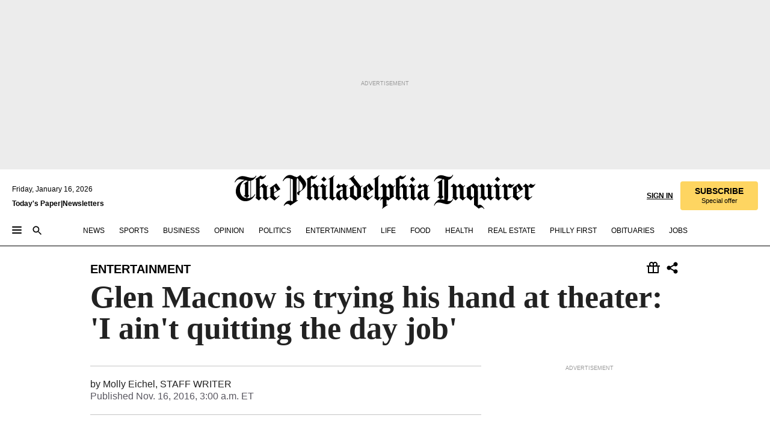

--- FILE ---
content_type: text/html; charset=utf-8
request_url: https://www.inquirer.com/philly/entertainment/glen-macnow-swarthmore-players.html
body_size: 36978
content:
<!DOCTYPE html><html lang="en"><head><link rel="preconnect" href="https://media.inquirer.com/"/><link rel="dns-prefetch" href="https://media.inquirer.com"/><link rel="preconnect" href="https://p543.inquirer.com/"/><link rel="dns-prefetch" href="https://p543.inquirer.com"/><link rel="preconnect" href="https://htlbid.com"/><link rel="dns-prefetch" href="https://htlbid.com"/><link rel="preconnect" href="https://securepubads.g.doubleclick.net"/><link rel="dns-prefetch" href="https://securepubads.g.doubleclick.net"/><link rel="stylesheet" type="text/css" href="https://htlbid.com/v3/inquirer-web.com/htlbid.css"/><script async="" src="https://htlbid.com/v3/inquirer-web.com/htlbid.js"></script><link rel="stylesheet" href="/pf/resources/dist/inquirer-light/css/style.css?d=1137"/><title>Glen Macnow is trying his hand at theater: &#x27;I ain&#x27;t quitting the day job&#x27;</title><link rel="apple-touch-icon-precomposed" sizes="57x57" href="https://media.inquirer.com/designimages/apple-touch-icon-57x57-precomposed.png"/><link rel="apple-touch-icon-precomposed" sizes="76x76" href="https://media.inquirer.com/designimages/apple-touch-icon-76x76-precomposed.png"/><link rel="apple-touch-icon-precomposed" sizes="120x120" href="https://media.inquirer.com/designimages/apple-touch-icon-60x60-precomposed@2x.png"/><link rel="apple-touch-icon-precomposed" sizes="152x152" href="https://media.inquirer.com/designimages/apple-touch-icon-76x76-precomposed@2x.png"/><link rel="apple-touch-icon-precomposed" sizes="180x180" href="https://media.inquirer.com/designimages/apple-touch-icon-60x60-precomposed@3x.png"/><link rel="icon" sizes="16x16" href="https://media.inquirer.com/designimages/apple-touch-icon-16x16-precomposed.png"/><link rel="icon" sizes="192x192" href="https://media.inquirer.com/designimages/touch-icon-192x192.png"/><link rel="apple-touch-icon-precomposed" href="https://media.inquirer.com/designimages/apple-touch-icon-precomposed.png"/><link rel="apple-touch-icon" href="https://media.inquirer.com/designimages/apple-touch-icon.png"/><meta name="robots" content="index, follow"/><meta name="googlebot-news" content="index"/><meta name="googlebot" content="index"/><meta name="copyright" content="(c) 2026 The Philadelphia Inquirer, LLC"/><meta name="distribution" content="global"/><meta name="rating" content="general"/><meta name="application-name" content="The Philadelphia Inquirer, LLC"/><meta property="og:site_name" content="Inquirer.com"/><meta name="viewport" content="width=device-width,minimum-scale=1,initial-scale=1,maximum-scale=1"/><meta name="arc_environment" content="fusion"/><meta property="fb:pages" content="6130721655"/><meta name="twitter:site" content="@PhillyInquirer"/><meta name="twitter:creator" content="@PhillyInquirer"/><meta property="og:locale" content="en_US"/><meta name="twitter:card" content="summary_large_image"/><script data-schema="Organization" type="application/ld+json">
        {
          "name": "The Philadelphia Inquirer, LLC",
          "url": "https://www.inquirer.com",
          "logo": "https://www.inquirer.com/pb/resources/dist/images/inquirer-logo-official-v2.svg",
          "sameAs": [
            "https://www.facebook.com/philadelphiainquirer/",
            "https://twitter.com/PhillyInquirer"
          ],
          "@type": "NewsMediaOrganization",
          "@context": "http://schema.org"
        }
      </script><script>
            var pmnAdmin = {};
            var PMNdataLayer = [{
              analytics: {}
            }];
          </script><link rel="canonical" href="https://www.inquirer.com/philly/entertainment/glen-macnow-swarthmore-players.html"/><meta property="og:title" content="Glen Macnow is trying his hand at theater: &#x27;I ain&#x27;t quitting the day job&#x27;"/><meta property="og:description"/><meta property="og:image"/><meta property="og:image:width" content="0"/><meta property="og:image:height" content="0"/><meta name="twitter:title" content="Glen Macnow is trying his hand at theater: &#x27;I ain&#x27;t quitting the day job&#x27;"/><meta name="twitter:description"/><meta name="twitter:image"/><meta name="cXenseParse:title" content="Glen Macnow is trying his hand at theater: &#x27;I ain&#x27;t quitting the day job&#x27;"/><meta property="article:section" content="Entertainment, entertainment, entertainment"/><meta name="author" content="Molly Eichel, STAFF WRITER"/><meta itemProp="description" name="description"/><meta name="og:url" content="https://www.inquirer.com/philly/entertainment/glen-macnow-swarthmore-players.html"/><meta property="article:modified_time" content="2018-11-23T04:23:40-05:00"/><meta name="date" content="2016-11-16T08:00:00Z"/><meta name="article_id" content="R5QMW5EWXRCJ3BACJ3RBSII6TQ"/><meta property="og:type" content="article"/><meta property="article:opinion" content="false"/><meta property="vf:unique_id" content="R5QMW5EWXRCJ3BACJ3RBSII6TQ"/><meta name="sailthru.tags" content="entertainment"/><meta name="sailthru.author" content="Molly Eichel, STAFF WRITER"/><meta name="sailthru.date" content="2016-11-16T08:00:00Z"/><meta name="sailthru.title" content="Glen Macnow is trying his hand at theater: &#x27;I ain&#x27;t quitting the day job&#x27;"/><meta name="sailthru.description"/><meta name="sailthru.image.full"/><meta name="sailthru.image.thumb"/><meta name="article-subtype" content="subtype-blog"/><script data-schema="NewsArticle" type="application/ld+json">
    {
      "@context": "http://schema.org",
      "@type": "NewsArticle",
      "mainEntityOfPage": {
        "@type": "WebPage",
        "@id": "https://www.inquirer.com/philly/entertainment/glen-macnow-swarthmore-players.html"
      },
      "headline": "Glen Macnow is trying his hand at theater: 'I ain't quitting the day job'",
      "thumbnailUrl": "",
      "articleSection": "entertainment",
      "image": {
        "@type": "ImageObject",
        "url": "https://www.inquirer.com/resizer/_mMWDlY5tyNB8_fDmmbqUOR3y_4=/1200x0/center/middle/www.inquirer.com/resources/images/default-img.jpg",
        "height": 800,
        "width": 1200
      },
      "datePublished": "2016-11-16T03:00:00-05:00",
      "dateModified": "2016-11-16T03:00:00-05:00",
      "author": [{"@type":"Person","name":"Molly Eichel"}],
      "isAccessibleForFree": false,
      "hasPart": {
        "@type": "WebPageElement",
        "isAccessibleForFree": false,
        "cssSelector" : ".article-body-paywall"
      },
      "isPartOf": {
        "@type": ["CreativeWork", "Product"],
        "name": "The Philadelphia Inquirer",
        "productID": "inquirer.com:basic"
      },
      "publisher": {
        "@type": "NewsMediaOrganization",
        "name": "The Philadelphia Inquirer",
        "logo": {
          "@type": "ImageObject",
          "url": "https://media.inquirer.com/designimages/inquirer-logo-amp.png",
          "width": 600,
          "height": 60
        }
      },
      "description": "undefined",
      "keywords": [
        "articleID/R5QMW5EWXRCJ3BACJ3RBSII6TQ",
        "Type/Article",
        "target/Entertainment/entertainment/entertainment",
        "NavLink/entertainment"
      ],
      "identifier": {
        "@type": "PropertyValue",
        "propertyID": "articleID",
        "value": "R5QMW5EWXRCJ3BACJ3RBSII6TQ"
      }
    }
    </script><script src="https://cdn.cookielaw.org/scripttemplates/otSDKStub.js" data-domain-script="c6dea5ec-f3a5-432d-8d99-556d91c9726b" type="text/javascript" charset="UTF-8" data-dLayer-name="PMNdataLayer"></script><script src="https://cdn.speedcurve.com/js/lux.js?id=283407416" defer="" crossorigin="anonymous"></script><script type="application/javascript" id="polyfill-script">if(!Array.prototype.includes||!(window.Object && window.Object.assign)||!window.Promise||!window.Symbol||!window.fetch){document.write('<script type="application/javascript" src="/pf/dist/engine/polyfill.js?d=1137&mxId=00000000" defer=""><\/script>')}</script><script id="fusion-engine-react-script" type="application/javascript" src="/pf/dist/engine/react.js?d=1137&amp;mxId=00000000" defer=""></script><script id="fusion-engine-combinations-script" type="application/javascript" src="/pf/dist/components/combinations/light.js?d=1137&amp;mxId=00000000" defer=""></script>
<script>(window.BOOMR_mq=window.BOOMR_mq||[]).push(["addVar",{"rua.upush":"false","rua.cpush":"false","rua.upre":"false","rua.cpre":"false","rua.uprl":"false","rua.cprl":"false","rua.cprf":"false","rua.trans":"SJ-68bcbffc-ea52-4769-a6a5-c51381369ae5","rua.cook":"false","rua.ims":"false","rua.ufprl":"false","rua.cfprl":"false","rua.isuxp":"false","rua.texp":"norulematch","rua.ceh":"false","rua.ueh":"false","rua.ieh.st":"0"}]);</script>
                              <script>!function(e){var n="https://s.go-mpulse.net/boomerang/";if("False"=="True")e.BOOMR_config=e.BOOMR_config||{},e.BOOMR_config.PageParams=e.BOOMR_config.PageParams||{},e.BOOMR_config.PageParams.pci=!0,n="https://s2.go-mpulse.net/boomerang/";if(window.BOOMR_API_key="PPACB-T4Q7H-SPCW8-FS2AT-3JVSH",function(){function e(){if(!o){var e=document.createElement("script");e.id="boomr-scr-as",e.src=window.BOOMR.url,e.async=!0,i.parentNode.appendChild(e),o=!0}}function t(e){o=!0;var n,t,a,r,d=document,O=window;if(window.BOOMR.snippetMethod=e?"if":"i",t=function(e,n){var t=d.createElement("script");t.id=n||"boomr-if-as",t.src=window.BOOMR.url,BOOMR_lstart=(new Date).getTime(),e=e||d.body,e.appendChild(t)},!window.addEventListener&&window.attachEvent&&navigator.userAgent.match(/MSIE [67]\./))return window.BOOMR.snippetMethod="s",void t(i.parentNode,"boomr-async");a=document.createElement("IFRAME"),a.src="about:blank",a.title="",a.role="presentation",a.loading="eager",r=(a.frameElement||a).style,r.width=0,r.height=0,r.border=0,r.display="none",i.parentNode.appendChild(a);try{O=a.contentWindow,d=O.document.open()}catch(_){n=document.domain,a.src="javascript:var d=document.open();d.domain='"+n+"';void(0);",O=a.contentWindow,d=O.document.open()}if(n)d._boomrl=function(){this.domain=n,t()},d.write("<bo"+"dy onload='document._boomrl();'>");else if(O._boomrl=function(){t()},O.addEventListener)O.addEventListener("load",O._boomrl,!1);else if(O.attachEvent)O.attachEvent("onload",O._boomrl);d.close()}function a(e){window.BOOMR_onload=e&&e.timeStamp||(new Date).getTime()}if(!window.BOOMR||!window.BOOMR.version&&!window.BOOMR.snippetExecuted){window.BOOMR=window.BOOMR||{},window.BOOMR.snippetStart=(new Date).getTime(),window.BOOMR.snippetExecuted=!0,window.BOOMR.snippetVersion=12,window.BOOMR.url=n+"PPACB-T4Q7H-SPCW8-FS2AT-3JVSH";var i=document.currentScript||document.getElementsByTagName("script")[0],o=!1,r=document.createElement("link");if(r.relList&&"function"==typeof r.relList.supports&&r.relList.supports("preload")&&"as"in r)window.BOOMR.snippetMethod="p",r.href=window.BOOMR.url,r.rel="preload",r.as="script",r.addEventListener("load",e),r.addEventListener("error",function(){t(!0)}),setTimeout(function(){if(!o)t(!0)},3e3),BOOMR_lstart=(new Date).getTime(),i.parentNode.appendChild(r);else t(!1);if(window.addEventListener)window.addEventListener("load",a,!1);else if(window.attachEvent)window.attachEvent("onload",a)}}(),"".length>0)if(e&&"performance"in e&&e.performance&&"function"==typeof e.performance.setResourceTimingBufferSize)e.performance.setResourceTimingBufferSize();!function(){if(BOOMR=e.BOOMR||{},BOOMR.plugins=BOOMR.plugins||{},!BOOMR.plugins.AK){var n="false"=="true"?1:0,t="",a="clp5hdaxij7ro2lks7nq-f-e7d2cd262-clientnsv4-s.akamaihd.net",i="false"=="true"?2:1,o={"ak.v":"39","ak.cp":"689028","ak.ai":parseInt("653835",10),"ak.ol":"0","ak.cr":9,"ak.ipv":4,"ak.proto":"h2","ak.rid":"2cacc353","ak.r":41994,"ak.a2":n,"ak.m":"dscr","ak.n":"ff","ak.bpcip":"18.223.211.0","ak.cport":49626,"ak.gh":"23.66.124.23","ak.quicv":"","ak.tlsv":"tls1.3","ak.0rtt":"","ak.0rtt.ed":"","ak.csrc":"-","ak.acc":"","ak.t":"1768593371","ak.ak":"hOBiQwZUYzCg5VSAfCLimQ==EfeKqf9b+SA69SBsigr5GfXt9iFbAo0nttPzP1SMirSXqy+JOha7vWztPwAiWjjMmgKRasqCsqVF15t2nWm7oy+JV/o9vcN5NPn4Va/PkKsICCdcz/xtAR2iBigOGXba+hoQns68JHaumHrrJWAv5iWEISl46oHgNofbEDMguAERkscBmaYUJog2p+RLYsqYby/clRNytqcPl/ERIwauOuzASjX1IgtIh9VC9bR5p1dCgimaaGnYiq5GfEtdbkE+MeDfvjPBZkTp4eqDHDDpGa7V7aPvncIQDdAEFAPCPAiabgXeA8dGz/JoQpZUt6v+FWUvjeqWwETXRjzg1VW6Q2vDKVCew53Wxf3O3kiKJDB2fQfa+HiEgUFuOwtKlbNxBPeK67xfzbOuGrjiaw+bYWDzy1hOpuvdZaydYcTj8TY=","ak.pv":"123","ak.dpoabenc":"","ak.tf":i};if(""!==t)o["ak.ruds"]=t;var r={i:!1,av:function(n){var t="http.initiator";if(n&&(!n[t]||"spa_hard"===n[t]))o["ak.feo"]=void 0!==e.aFeoApplied?1:0,BOOMR.addVar(o)},rv:function(){var e=["ak.bpcip","ak.cport","ak.cr","ak.csrc","ak.gh","ak.ipv","ak.m","ak.n","ak.ol","ak.proto","ak.quicv","ak.tlsv","ak.0rtt","ak.0rtt.ed","ak.r","ak.acc","ak.t","ak.tf"];BOOMR.removeVar(e)}};BOOMR.plugins.AK={akVars:o,akDNSPreFetchDomain:a,init:function(){if(!r.i){var e=BOOMR.subscribe;e("before_beacon",r.av,null,null),e("onbeacon",r.rv,null,null),r.i=!0}return this},is_complete:function(){return!0}}}}()}(window);</script></head><body><div>
                <script type="text/javascript">
                  function OptanonWrapper() { }
                </script>
              </div><noscript>
          <iframe src="https://www.googletagmanager.com/ns.html?id=GTM-M4NMCHW"
          height="0" width="0" style="display:none;visibility:hidden"></iframe></noscript><div id="fusion-app" class=""><div class="article-body article-body-paywall type-body-text"><a class="sr-only focus:not-sr-only active:not-sr-only hover:not-sr-only" href="#article-body">Skip to content</a><header id="app-bar" class="app-bar header top-0 sticky z-[11]"><div data-ad-name="article/top_banner_masthead" class="text-center container-column
          bg-[#ececec] overflow-hidden py-4 flex-col justify-center items-center flex min-h-[50px] md:min-h-[90px] lg:min-h-[250px]"><div class="type-button absolute z-0"><div class="advertisement-text font-light xxs:leading-5 xs:leading-none text-[9px] text-[#999] tracking-normal uppercase justify-center flex flex-row mb-1">Advertisement</div></div><div class="container-row justify-center w-full z-1"><div class="arcad bg-none my-0 mx-auto min-h-0 min-w-0 ad-responsive text-center "><div class="htlad-web-top_banner_masthead" data-unit="phl.entertainment/article/top_banner" data-targeting="{&quot;position&quot;:&quot;slider&quot;,&quot;position_type&quot;:&quot;slider_section&quot;}"></div></div></div></div><nav class="global-app-bar sticky top-0 border-solid z-[11] inset-x-0 border-b bg-white "><div class="h-[62px] flex flex-col max-w-[1240px] mx-auto px-5 justify-center relative lg:h-[127px] bg-white"><div class="static lg:relative"><div class="transition-all lg:w-[616px] left-0 flex flex-col
        overflow-hidden duration-200 absolute w-full top-16
        lg:left-8 shadow-md lg:top-[128px] h-0"><div class="flex flex-col bg-white space-y-3 p-3 shadow-md inq-dropdown-menu px-7 py-4 "><div class="relative"><input type="text" placeholder="Search" aria-required="false" aria-label="Search" id="search" class="font-grot10 border border-solid border-neutral-dark-gray focus:border-primary-blue active:border-primary-blue w-full px-6 py-3 text-4"/><div class="absolute top-1 right-1"><button class="cursor-pointer p-2 bg-transparent"><svg xmlns="http://www.w3.org/2000/svg" width="20" height="20" viewBox="0 0 24 24"><use href="#search-icon-circle"></use><use href="#search-icon-line"></use></svg></button></div></div></div></div></div><div class="flex flex-row flex-auto"><svg xmlns="http://www.w3.org/2000/svg" class="hidden"><defs><path d="M0 0h24v24H0z" fill="none" id="search-icon-circle"></path><path d="M15.5 14h-.79l-.28-.27C15.41 12.59 16 11.11 16 9.5 16 5.91 13.09 3 9.5 3S3 5.91 3 9.5 5.91 16 9.5 16c1.61 0 3.09-.59 4.23-1.57l.27.28v.79l5 4.99L20.49 19l-4.99-5zm-6 0C7.01 14 5 11.99 5 9.5S7.01 5 9.5 5 14 7.01 14 9.5 11.99 14 9.5 14z" id="search-icon-line"></path></defs></svg><div class="flex-1 flex items-center space-x-2 lg:hidden"><button type="button" role="button" aria-label="Full navigation" aria-haspopup="true" aria-expanded="false" class="flex flex-col h-3 w-4 p-0 rounded
      justify-center items-center group cursor-pointer bg-transparent"><div class="h-0.5 w-4 rounded-full transition ease
      transform duration-300 opacity-100 group-hover:opacity-50  bg-black"></div><div class="h-0.5 w-4 my-[3px] rounded-full
      transition ease transform duration-300 opacity-100 group-hover:opacity-50 bg-black"></div><div class="h-0.5 w-4 rounded-full transition
      ease transform duration-300 opacity-100 group-hover:opacity-50  bg-black"></div></button><button class="cursor-pointer p-2 mt-1 bg-transparent" aria-label="Search" aria-haspopup="true" aria-expanded="false"><svg xmlns="http://www.w3.org/2000/svg" width="20" height="20" viewBox="0 0 24 24"><use href="#search-icon-circle"></use><use href="#search-icon-line"></use></svg></button></div><div class="hidden flex-1 flex-col space-y-1 justify-center lg:flex lg:pt-3"><div class="flex flex-row items-center"><div aria-label="Friday, January 16, 2026" class="text-3 mb-1 mr-1">Friday, January 16, 2026</div></div><div class="flex gap-1 text-3 font-bold leading-3.5 "><a href="https://eedition.inquirer.com/" id="todayspaper" data-link-type="global-nav" aria-label="Print Copy of Today&#x27;s Paper" role="link" class="no-underline text-black">Today&#x27;s Paper</a>|<a class="no-underline text-black" href="https://www.inquirer.com/newsletters/" data-link-type="global-nav" aria-label="Newsletters" role="link">Newsletters</a></div></div><div class="flex-1 text-center justify-center items-center flex"><a data-link-type="global-nav" aria-label="The Philadelphia Inquirer - Go to homepage link" role="link" class="flex-1 relative w-[140px] sm:w-[325px] lg:w-[500px]" href="/"><div class="absolute left-0 right-0 h-full flex items-center text-black"><svg class="transition-all duration-500 w-[140px] mx-auto opacity-100 sm:opacity-0  w-[140px]" xmlns="http://www.w3.org/2000/svg" viewBox="0 0 1124.32 253.93" fill="currentColor"><path d="M290.15,136.89V155.6s13.26,11.37,18.47,14.68l19.9-16.58,3.32,3.79-36.95,32.68H293l-33.63-26.29v-2.13s4.5-1.18,4.5-2.61V104.67c0-1.66-5-3.55-5-3.55V99l47.37-34.11h2.84l28.18,40.74v1.89ZM292.29,86l-2.13,1.66v43.82l23-14.92Z"></path><path d="M589.13,190.19h-1.42l-23.45-18.95v-2.13s3.08-1.18,3.08-3.55V99.72s-9-8.76-14.92-12.08l-10.66,9V163s5.92,5.45,8.76,5.45a6.3,6.3,0,0,0,4-1.18l1.42,2.61L537.26,190.2h-1.42l-25.11-19.42v-2.13s4.74-1.89,4.74-3.55V93.81s-5.21-5.21-8.53-5.21c-1.89,0-3.55,1.42-5.68,3.32l-2.37-3.08L519.73,66.1h1.42s18.71,12.79,23,22l23.68-22h1.42L592.9,86.71,601.66,78l3.08,3.32L593.61,92.16V162.5s4.74,5.68,9,5.68c2.13,0,4.74-2.61,6.87-4.5l2.61,2.84Z"></path><path d="M770.86,168.34,747.5,190.19h-1.42l-23.45-20.84-8,7.34-3.32-3.55,10.66-9.47V94.51s-6.64-5.68-8.54-5.68-2.61,1.18-4.74,3.08l-2.13-3.08,22-22.74H730l21.32,18v2.37s-3.08,1.42-3.08,3.79V157s8.53,9.24,14,12.32l10.89-9.24V94s-8.05-5.92-9.71-5.92c-1.42,0-2.84,1.18-3.79,1.89l-1.9-2.84L777.8,66.09h1.42l20.61,17.29,6.63-5.92L809.78,81,799.36,91v69.87s7.82,7.34,10.66,7.34c1.9,0,5.45-3.79,7.58-5.68l2.61,2.84-24.16,24.87h-1.42Z"></path><path d="M853.83,190.19h-1.42l-24.63-18.95v-2.13s4.26-1.18,4.26-3.55V97.82s-6.4-6.63-11.84-10.18l-3.79,3.55-2.84-3.08,21.79-22.26h1.42l20.84,18.71,8.76-8.76,3.08,3.32L858.33,90v72.47s5,5.45,9.47,5.45c1.9,0,5-3.08,7.11-5l2.37,3.08ZM845.78,52.1h-2.13s-9.47-10.66-17.76-17.05V32.92a83.15,83.15,0,0,0,17.05-17.76h2.13s8.76,10.42,17.76,17.53v2.13A107.19,107.19,0,0,0,845.78,52.1Z"></path><path d="M940.52,97.58c-6.63,0-12.55-2.37-18.47-8.29H918.5v73s9,6.63,11.6,6.63c1.9,0,10.66-7.58,12.79-9.47l3.08,3.08-30.79,27.71h-1.42l-25.34-19.42v-2.13s3.79-1.89,3.79-3.55V94.75s-6.16-5.45-9-6.39c-1.9,0-3.08,1.42-5.21,3.32l-2.84-2.84L896.48,66.1h1.66l20.37,18,15.63-18h2.13s7.1,8.76,15.87,8.76c5.21,0,10.42-1.18,14.21-7.11l2.84,1.42C964.67,78.87,951.65,97.58,940.52,97.58Z"></path><path d="M986.94,136.89V155.6s13.26,11.37,18.47,14.68l19.89-16.58,3.32,3.79-36.95,32.68h-1.89L956.15,163.9v-2.13s4.5-1.18,4.5-2.61V104.69c0-1.66-5-3.55-5-3.55V99l47.37-34.11h2.84l28.19,40.74v1.89ZM989.07,86l-2.13,1.66v43.82l23-14.92Z"></path><path d="M1095.65,97.58c-6.63,0-12.55-2.37-18.47-8.29h-3.55v73s9,6.63,11.6,6.63c1.9,0,10.66-7.58,12.79-9.47l3.08,3.08-30.79,27.71h-1.42l-25.34-19.42v-2.13s3.79-1.89,3.79-3.55V94.75s-6.16-5.45-9-6.39c-1.9,0-3.08,1.42-5.21,3.32l-2.84-2.84,21.32-22.74h1.66l20.37,18,15.63-18h2.13s7.1,8.76,15.87,8.76c5.21,0,10.42-1.18,14.21-7.11l2.84,1.42C1119.8,78.87,1106.78,97.58,1095.65,97.58Z"></path><path d="M185,26.52V90.23l.24.24,25.82-24.4h1.42l23.68,20.61,8.76-8.76L248,80.76,236.87,92.13v70.34s4.74,5.68,9,5.68c2.37,0,5.68-3.55,7.82-5.68l2.84,2.84-25.11,24.87H230l-22.5-18.71v-2.13s3.08-1.18,3.08-3.55V100s-7.82-8-14.21-12.08L185,97.82v63.71c.47,1.18,5,7.11,12.79,7.11l.47,2.61L179.55,190.2h-1.42l-23.92-18.95v-2.13s4.5-1.89,4.5-3.55V37.67c0-2.84-5.21-3.55-5.21-3.55V31.51c18.71-10.42,37.66-25.58,37.66-25.58h1.66s21.37,19.86,36.47-2.84L233.08,5C206.8,50.67,185,26.52,185,26.52Z"></path><path d="M699.79,227.44l-.26-137.62,10.7-10.44-3.06-3.31-10.69,9.67-28-20.62h-1.53l-52.7,34.37V101a17.82,17.82,0,0,1,4.85,2.36,2.34,2.34,0,0,1,.71.94s0,.05,0,.51v53.74a1.29,1.29,0,0,1-.37,1s-.92,1.22-4.72,2.22v1.53l32.08,27h1.53l22.4-25.46h.51l.26,2.68-.35,55.86,35.23,27.5h1.78s19.3-22.64,36.67,3.06l3-2S723,205.59,699.79,227.44Zm-28.52-69.75-9.42,9.67c-3.29-1.53-13.75-12-13.75-12V86.49l1-.76c4.43,2.37,22.15,17.06,22.15,17.06v54.9Z"></path><path d="M120.33,169.06V44.42C147,38.2,160.78,8.79,160.78,8.79l-4-2.16a27,27,0,0,1-7.5,9.79c-10.35,8-20.07,7.47-36,5a98.05,98.05,0,0,1-11.6-2.69c-5.19-1.4-8.12-2.28-8.12-2.28-17.1-5-24.74-5.63-24.74-5.63-8.67-1-13.82-1-16.8-.63a35.24,35.24,0,0,0-3.82.63c-12.87,3-22.62,10-30,17A76,76,0,0,0,0,54.82l3.77,2A59.7,59.7,0,0,1,7.06,51a44.79,44.79,0,0,1,9.18-10.64,29.7,29.7,0,0,1,8.1-4.87,24.9,24.9,0,0,1,8-1.94c6.88-.63,18,.67,27,2.3,8.15,1.48,14.56,3.27,14.56,3.27C-9.31,70.84,10.7,141.8,10.7,141.8a73.15,73.15,0,0,0,31.5,43.58A69.91,69.91,0,0,0,57,192.54,68.51,68.51,0,0,0,72.56,196a78.56,78.56,0,0,0,16-.19A70.54,70.54,0,0,0,107.82,191a64.8,64.8,0,0,0,9.8-5,84.07,84.07,0,0,0,21.5-19.26,131.28,131.28,0,0,0,13.48-20.66L148.71,144C137,164.43,120.33,169.06,120.33,169.06ZM66.07,158.41l2.8,3,4-2.93L90,173.05a55.29,55.29,0,0,1-13.66-2.2,42.32,42.32,0,0,1-7.63-3,48.84,48.84,0,0,1-12.3-9.1,61.29,61.29,0,0,1-6.08-7.28,55.19,55.19,0,0,1-5.91-10.69,61.74,61.74,0,0,1-3-8.85,72.08,72.08,0,0,1-1.64-8.25,85.79,85.79,0,0,1-.77-12.64s0-4.37.52-9.47a80.83,80.83,0,0,1,1.68-10.51,79.34,79.34,0,0,1,4.58-14.3,76.39,76.39,0,0,1,9.63-16.32A71.79,71.79,0,0,1,79.79,40.74s9.52,2.31,18.06,4L66,68.6l2.79,3,5.63-4.22a2.44,2.44,0,0,1,.33.47,7.82,7.82,0,0,1,.74,1.85s.08.31.19.77a32.74,32.74,0,0,1,.59,3.69c.1,1.07.25,2.53.33,4,.06,1.23.06.82.15,3.73,0,.46.07,1.71.07,3.38,0,3,0,7.23-.08,10.85,0,3.85,0,4,0,4l0,18-.08,29.51v2.83l-10.65,8M102.81,45.7a44.78,44.78,0,0,0,13.53-.48V170.36a58.59,58.59,0,0,1-11.61,2.24c-2.23.28-7.26.48-7.26.48-2.57.18-7.44,0-7.44,0l18.24-16.55a18.12,18.12,0,0,1-6.72-8,11.19,11.19,0,0,1-.4-1.25,10.37,10.37,0,0,1-.26-1.67c0-.54,0-1.05,0-1.44v-.72l0-7.22,0-89"></path><path d="M517.57,180.94,514,178.78a26.53,26.53,0,0,1-6.64,9.79c-9.16,8-17.76,7.47-31.84,5-.69-.12-1.33-.25-2-.39.58-.9,1.15-1.9,1.72-3A35.91,35.91,0,0,0,479,177.89c.45-4.77.54-8.8.54-8.8l.88-32.3.24-39.63V38l1.08-.24c23.61-6.22,35.8-35.63,35.8-35.63L514,0a26.53,26.53,0,0,1-6.64,9.79c-9.16,8-17.76,7.47-31.84,5a78.31,78.31,0,0,1-10.26-2.69c-4.59-1.4-7.19-2.28-7.19-2.28-15.13-5-21.89-5.63-21.89-5.63-7.67-1-12.23-1-14.86-.63a28,28,0,0,0-3.38.63c-11.39,3-20,10-26.51,17a77.9,77.9,0,0,0-16.15,27l3.34,2a62.21,62.21,0,0,1,2.91-5.89,43.31,43.31,0,0,1,8.13-10.64,25.53,25.53,0,0,1,7.17-4.87,20,20,0,0,1,7.1-1.94c6.09-.63,15.9.67,23.85,2.3,4.26.87,8,1.85,10.3,2.51L400.85,59.38,404,62.67l4.79-3.49s3.06,1.31,2.81,27.13l-.1,72.87-1.17.8-9.47,6.9,3.13,3.3,4-2.92,17.51,14.86h0a28.34,28.34,0,0,0-4.1.22A28,28,0,0,0,418,183c-11.39,3-20,10-26.51,17a77.9,77.9,0,0,0-16.15,27l3.34,2a62.21,62.21,0,0,1,2.91-5.89,43.31,43.31,0,0,1,8.13-10.64,25.53,25.53,0,0,1,7.17-4.87,20,20,0,0,1,7.1-1.94c6.09-.63,15.9.67,23.85,2.3,7.21,1.48,12.88,3.27,12.88,3.27,19.31,5.72,30.36,10.41,47,3.24C507,206.12,517.57,180.94,517.57,180.94Zm-92.07,1.14L446.45,165l-4.78-4.31a14.69,14.69,0,0,1-4.21-9.94V37.58l5.69-4.37,2.76.87s2.52.69,6,1.6V170c.13,9.19-.67,14.19-1.14,16.33-10-2.91-14.59-3.36-14.59-3.36a91.37,91.37,0,0,0-10.47-.85Z"></path></svg></div><div class="absolute left-0 right-0 h-full flex items-center text-black"><svg class="transition-all duration-500 sm:w-[325px] mx-auto opacity-0 sm:opacity-100  lg:w-[500px]" xmlns="http://www.w3.org/2000/svg" viewBox="0 0 1249.3 142.76" fill="currentColor"><g><g><path d="M550.35,77V87.48s7.49,6.44,10.34,8.24l11.23-9.29,2,2.1L553.05,107h-1L533,92.12V90.93s2.55-.6,2.55-1.5V58.87c0-1-2.7-2.1-2.7-2.1v-1.2L559.49,36.4H561l15.87,22.92v1Zm1.2-28.77-1.2,1.05V73.85l12.88-8.39ZM594.39,107h-.9L579.86,96.32v-1.2s2.25-.75,2.25-2.1V18.13L582,18l-4.5,2.24-.89-2.09c9.43-5.7,23.66-16,23.66-16l1.35,1.79s-4.79,3.45-4.79,7V91.23s3.29,2.84,5.09,2.84c1,0,2.4-1.2,3.6-2.24l1.64,1.79Zm150,0h-.9L729.66,96.32v-1.2s2.39-.75,2.39-2.1V55a43.15,43.15,0,0,0-6.74-5.7l-2.09,1.95-1.5-1.8L733.85,37h.9l11.68,10.49,5-5,1.64,2-6.14,6.14V91.38s2.7,3,5.25,3c1,0,2.84-1.65,4-2.69l1.35,1.64Zm-4.5-77.74h-1.2a95.73,95.73,0,0,0-10-9.59v-1.2a45.23,45.23,0,0,0,9.58-10h1.2a74,74,0,0,0,10,9.89v1.19a60.87,60.87,0,0,0-9.59,9.74M948.21,107h-.75L934.28,96.32v-1.2s1.65-.75,1.65-2.1V56s-5.1-4.94-8.39-6.74l-6,4.95V91.68s3.29,3,4.94,3a4,4,0,0,0,2.25-.6l.74,1.35L919,107h-.75L904.17,96v-1.2s2.55-1,2.55-1.95V52.73s-2.85-3-4.8-3c-1,0-1.95.9-3.14,2l-1.35-1.8,11.68-12.73h.9s10.49,7.19,12.88,12.28l13.34-12.28H937l13.34,11.53,4.94-4.94,1.8,1.95-6.29,6.14V91.38s2.69,3.14,5.09,3.14c1.2,0,2.7-1.5,3.89-2.55l1.35,1.65Zm102.16-12.28-13,12.28h-.9l-13.18-11.68-4.5,4L1017,97.37l6-5.4V53s-3.75-3.15-4.8-3.15-1.49.75-2.69,1.8l-1.2-1.8,12.43-12.73h.75l12,10v1.34s-1.79.9-1.79,2.1v37.6s4.79,5.24,7.94,7l6.14-5.24V52.88s-4.5-3.45-5.54-3.45c-.75,0-1.5.75-2.1,1.2L1043,49l11.38-11.83h.75l11.54,9.74,3.74-3.45,2,2.1-5.84,5.54v39.4s4.34,4,6,4c1,0,3-2.1,4.19-3.14l1.5,1.49L1064.6,107h-.75ZM1097.11,107h-.75l-13.93-10.63v-1.2s2.39-.75,2.39-2.1V55a47.17,47.17,0,0,0-6.59-5.7l-2.1,1.95-1.64-1.8L1086.77,37h.75l11.68,10.49,5-5,1.79,2-6.29,6.14V91.38s2.85,3,5.4,3c1,0,2.69-1.65,3.89-2.69l1.35,1.64Zm-4.5-77.74h-1.2a95.73,95.73,0,0,0-10-9.59v-1.2a45.23,45.23,0,0,0,9.58-10h1.2a74,74,0,0,0,10,9.89v1.19a68.72,68.72,0,0,0-9.59,9.74m53.33,25.62a14.29,14.29,0,0,1-10.49-4.65h-1.94V91.23S1138.6,95,1140,95c1.2,0,6.14-4.34,7.34-5.39l1.65,1.8L1131.56,107h-.75L1116.58,96v-1.2s2.1-1,2.1-1.95V53.18s-3.45-3-5.1-3.6c-1,0-1.64.9-2.84,2l-1.65-1.65,12-12.73h.9l11.54,10,8.83-10h1.2s3.9,4.94,8.84,4.94c3,0,5.84-.75,8.09-4l1.5.75c-2.55,5.54-9.89,16-16,16M1172,77V87.48s7.49,6.44,10.34,8.24l11.24-9.29,1.79,2.1L1174.7,107h-1l-19-14.83V90.93s2.54-.6,2.54-1.5V58.87c0-1-2.69-2.1-2.69-2.1v-1.2L1181,36.4h1.65l15.88,22.92v1Zm1.2-28.77-1.2,1.05V73.85l12.89-8.39Zm59.92,6.6c-3.74,0-7-1.35-10.33-4.65h-2.1V91.23s5.09,3.74,6.59,3.74c1,0,6-4.34,7.19-5.39l1.8,1.8L1218.89,107h-.75L1203.91,96v-1.2s2.1-1,2.1-1.95V53.18s-3.45-3-5.09-3.6c-1.05,0-1.8.9-3,2l-1.5-1.65,12-12.73h.9l11.39,10,8.84-10h1.19s4,4.94,9,4.94c2.85,0,5.84-.75,7.94-4l1.65.75c-2.55,5.54-9.89,16-16.18,16m-573-2.55V86.73c0,1,2.7,1.8,2.7,1.8v1L638.28,107.1h-.75a29.51,29.51,0,0,0-6.44-3l-.15.15V126l.15.15,4.35-2.1,1,1.65c-13.18,8.69-23.51,16-23.51,16l-.9-1.35s3.14-2.7,3.14-5.09V101.41c-3.44.3-6.74.75-8.54,6.14l-1.34-.3c0-7.34,3.14-13.33,9.88-16.17V53.33s-3.44-3.75-5.54-3.75c-1.35,0-3.3,2.25-4.49,3.45l-1.5-1.5,14.08-15h.9s11.53,7.79,13.48,13.33L644.57,36.7h.75L659.7,49.43,664.94,44l1.65,1.8Zm-15.88,4.79s-5.39-5.09-8.83-7l-4.35,4.35v35.5c4.49,1.35,7.64,2,13,6.59l.15-.15Zm40.9-42.24s12.28,13.63,27-12.13L710,1.65c-8.54,12.73-20.52,1.65-20.52,1.65h-.9a178.85,178.85,0,0,1-21.12,14.38v1.49s2.85.3,2.85,1.95V93c0,1-2.55,2.1-2.55,2.1v1.2L681.27,107H682l10.64-10.63-.3-1.5a8.46,8.46,0,0,1-7.19-4V55l6.44-5.55a54.19,54.19,0,0,1,7.94,6.74v37c0,1.35-1.8,2.1-1.8,2.1v1.2L710.48,107h.75l14.08-14.08-1.5-1.49c-1.19,1.19-3.14,3.14-4.49,3.14-2.4,0-4.94-3.14-4.94-3.14V51.83l6.14-6.44-1.65-1.65-4.94,4.94L700.6,37.15h-.75L685.32,50.78l-.15-.15Zm325.35,113.1c13-12.29,27,13.78,27,13.78l-1.65,1c-9.74-14.38-20.67-1.65-20.67-1.65h-1l-19.77-15.58.15-31.31-.15-1.5h-.15L981.46,107h-.75L962.59,91.83v-.9a6.78,6.78,0,0,0,2.7-1.2.53.53,0,0,0,.15-.6V58.57c0-.3-.45-.45-.45-.45a8.56,8.56,0,0,0-2.7-1.35v-.9L992,36.55h.9l15.73,11.68,6-5.54,1.8,2-6,5.84ZM994.35,88.68V57.82s-9.89-8.39-12.44-9.59l-.6.3v38.8s6,5.84,7.79,6.74Zm-204-51.53c-15.28,15.43-20.07,0-20.07,0h-1.2l-8.84,12.73v.6c1.35,2.55,3.75,6.14,9.29,6.14,4.5,0,8.24-5.84,10.79-8.39l6.59,5.1v9.14c-14.53,1-27.71,9.28-27.71,24.41,0,10.49,6.59,17.53,15,20.07h1l11.54-10.48h.15L798.41,107h.75l13.63-13.18L811.45,92c-1.2,1-2.7,2.4-3.9,2.4-2.55,0-5.84-4-5.84-4V50.48l6-5.84-1.65-1.8-4.34,3.9-10.49-9.59Zm-3.44,28V93.32s-1.5,1.8-5.09,1.8c-4.35,0-7.79-5.84-7.79-14.53s4.34-13.78,12.88-15.43m41-38.2,2,1.2C832.42,21.57,837.81,15,847,15a62.32,62.32,0,0,1,16.32,2.85l-21,15.42,1.8,2,2.7-2c.15,0,1.5,1.2,1.5,15.28v40.9l-6,4.34,1.8,2,2.25-1.65,9.73,8.24c-13.48,0-24.11,13.93-28.16,25.32l2,1.19c2.7-6.74,7.34-13.33,16.63-13.33,12.28,0,26.36,7.19,36.1,7.19,11.53,0,21.27-11.23,25.31-21l-1.94-1.2a14.29,14.29,0,0,1-13.63,9.29,45.9,45.9,0,0,1-8.09-1h-.45a1.13,1.13,0,0,0-.6-.15c1.94-3,2.54-4.94,3.14-9.29.9-7,.9-20.37.9-29.95V21.27c13.33-3,19.92-18.42,20.67-20.07L906,0c-2.4,6-7.49,9.14-14.23,9.14-11.24,0-23.52-7.34-34-7.34-15.58,0-25.31,13.48-29.81,25.16m28.31,75.35,11.69-9.59c-2.7-2.09-5.09-4.49-5.09-7.94V21.12l3.29-2.55a39,39,0,0,0,4.94,1.5v75.5a85,85,0,0,1-.6,9.14,57.4,57.4,0,0,0-14.23-2.4M163.28,77l26.51-16.63v-1L173.91,36.4h-1.64L145.6,55.57v1.2s2.85,1,2.85,2.1V89.43c0,.9-2.55,1.5-2.55,1.5v1.19L164.78,107H166l20.68-18.42-1.8-2.1-11.24,9.29c-2.84-1.8-10.33-8.24-10.33-8.24Zm1.2-28.77,11.68,17.23-12.88,8.39V49.28ZM375.84,107,389,93.32l-1.35-1.64c-1.2,1-3,2.69-4,2.69-2.55,0-5.25-3-5.25-3V50.63l6.3-6.14-1.8-2-4.94,5L366.25,37h-.9L353.22,49.43l1.5,1.8L357,49.28a47.51,47.51,0,0,1,6.6,5.7V93c0,1.35-2.4,2.1-2.4,2.1v1.2L374.94,107Zm-4.5-77.74a60.87,60.87,0,0,1,9.59-9.74V18.28a73.67,73.67,0,0,1-10-9.89h-1.2a45.4,45.4,0,0,1-9.59,10v1.2a96.3,96.3,0,0,1,10,9.59ZM407.45,107h-.9L392.92,96.32v-1.2s2.24-.75,2.24-2.1V18.13L395,18l-4.34,2.24-1.05-2.09c9.44-5.7,23.67-16,23.67-16l1.5,1.79s-4.8,3.45-4.8,7V91.23s3.15,2.84,4.95,2.84c1,0,2.39-1.2,3.59-2.24l1.65,1.79ZM104.11,14.83v35.8l.15.15,14.53-13.63h.75l13.33,11.53,4.94-4.94,1.65,1.65-6.14,6.44V91.38s2.55,3.14,4.94,3.14c1.35,0,3.3-2,4.5-3.14l1.49,1.49L130.17,107h-.75L116.69,96.47v-1.2s1.8-.75,1.8-2.1v-37a54.19,54.19,0,0,0-7.94-6.74L104.11,55v35.8a8.46,8.46,0,0,0,7.19,4l.3,1.5L101,107h-.75L86.73,96.32v-1.2s2.55-1.05,2.55-2.1V21.12c0-1.65-2.85-1.95-2.85-1.95V17.68A178.85,178.85,0,0,0,107.55,3.3h.9s12,11.08,20.52-1.65l2.1,1.05c-14.68,25.76-27,12.13-27,12.13m212.56,0v35.8l.15.15,14.53-13.63h.75l13.33,11.53,4.94-4.94,1.8,1.65-6.29,6.44V91.38s2.55,3.14,5.09,3.14c1.2,0,3.15-2,4.35-3.14L357,92.87,342.73,107H342L329.25,96.32v-1.2s1.8-.6,1.8-2v-37a61.18,61.18,0,0,0-7.94-6.89L316.67,55v35.8a8.48,8.48,0,0,0,7.19,4l.3,1.5L313.52,107h-.75L299.29,96.32v-1.2s2.55-1.2,2.55-2.1V21.12c0-1.65-2.85-1.95-2.85-1.95V17.68A178.85,178.85,0,0,0,320.11,3.3h.9s12.14,11.08,20.53-1.65l2.09,1.05c-14.68,25.76-27,12.13-27,12.13M452.83,37.15c-15.28,15.43-20.07,0-20.07,0h-1.2l-9,12.73v.6c1.5,2.55,3.9,6.14,9.29,6.14,4.65,0,8.24-5.84,10.79-8.39l6.74,5.1v9.14c-14.68,1-27.71,9.28-27.71,24.41A20.22,20.22,0,0,0,436.51,107h1.19l11.39-10.48h.3L460.77,107h.9l13.48-13.18L473.81,92c-1.2,1-2.55,2.4-3.75,2.4-2.55,0-5.84-4-5.84-4V50.48l6-5.84-1.8-1.8-4.19,3.9-10.64-9.59Zm-3.44,28V93.32a7.25,7.25,0,0,1-5.24,1.8c-4.2,0-7.64-5.84-7.64-14.53s4.34-13.78,12.88-15.43m-192,42.39,4.49-2.54,1.2,2.09-31.6,21.28c-4.05-5.1-8.39-6.9-12.29-6.9-5.84,0-10.78,3.9-13.18,8.09-.6-.3-2.1-1-2.25-1.19.9-2.25,9.44-22,26.82-20.53V15.13a34.09,34.09,0,0,0-9.59-1.5c-12.88,0-18.13,12-18.58,13.48l-2.54-1.94C205.37,13.93,214.81.9,229.49.9c10.63,0,18.27,7.79,30,9.14l13-8.84h1c2.09,7.79,23.52,21.27,23.52,38.05,0,13.48-13.64,23.51-22.47,30-4.5,3.29-6.15,8.23-6.15,13.48a8.36,8.36,0,0,0,.3,2.39l-.89.6c-.9-.3-8.39-3.14-8.39-9.28,0-3.75,2.84-5.85,6.74-7V21.12c-1.95-2.84-3.15-4.64-4.8-7.49-1.34.45-2.84,2.4-3.29,5.39a92.7,92.7,0,0,0-.75,12.59Zm-24.57.9,8.69,2.4V19.62L232.78,16Zm49.89-59.17c0-9.28-8.84-18.57-14.24-25.76V68.76c10.19-3,14.24-9.44,14.24-19.48M67.71,95c.9-.3,9.43-2.55,16-14.08l2.09,1.2C77.29,99,64.11,110.4,43.89,110.4c-20.67,0-39.1-19.47-39.1-39.55,0-12.88,3.9-36.4,36.85-49-1.2-.3-12-3.15-21.42-3.15-8.69,0-14.38,5.7-18.12,13.19L0,30.71C5.39,17.38,17.83,5.54,33,5.54c13.18,0,25.76,7.34,38.94,7.34,7.94,0,13.33-2.84,16.33-9.28l2.25,1.34c-.6,1.35-7.79,16.18-22.77,19.93ZM37.15,89l6-4.35V47.93c0-1.49,0-8.38-1.2-10L38.8,40.15,37.15,38.5l18-13.33L44.94,22.92C29.51,30.26,22,46,22,62.17c0,19.92,11.23,35.05,28.61,35.05L41,89.13,38.8,90.78ZM57.82,25.62l-1,.89V81.34c0,3,1.95,5.09,4.2,6.59L50.63,97.22c2.25.15,2.7.15,3.75.15a40.45,40.45,0,0,0,11.08-1.65V25.32a19,19,0,0,1-4.49.44,21.56,21.56,0,0,1-3.15-.14m417.33-5.4L479.5,18l18.12,23.36L476.5,55.57v1.2c1.65,0,3,.6,3,2.1V86.73c0,.9-1.35,1.65-2.85,1.65v1.2l25.17,17.52h.75l24.56-17.52v-1.2c-1.2,0-2.69-1-2.69-1.95V52.88l6.89-7.19L529.68,44l-5.24,5.24-30-38.49c0-3.6,4.79-6.9,4.79-6.9l-1.5-1.79s-14.23,10.33-23.67,16Zm33.41,35.2v39l-13.18-9.29V46.59l4-3Z"></path></g></g></svg></div></a></div><div class="flex-1 flex items-center justify-end lg:pt-3"><div class="text-right"><div class="w-full font-grot10"><a aria-haspopup="true" aria-expanded="false" aria-label="Signin/Signup" data-link-type="global-nav" class="cursor-pointer font-bold uppercase lg:hidden text-3 grid justify-end flex-wrap sm:flex leading-3.5"><span class="inline-block whitespace-nowrap">Sign In / </span><span class="inline-block whitespace-nowrap">Sign Up</span></a><div class="subscribe-btn w-full flex-row items-center space-x-3 lg:flex hidden"><a class="cursor-pointer font-bold text-3 text-neutral-black hidden lg:inline transition-all duration-500 ease-in-out opacity-1 auth0-log-in login-btn sign-in align-middle uppercase underline xxl:text-3.5" role="link" aria-label="Sign in" data-link-type="global-nav">Sign in</a><a class="subscribe no-underline" role="link" aria-label="Subscribe" data-link-type="global-nav" href="https://www.inquirer.com/subscribe_today/"><button class="transition-all duration-300 ease-out rounded cursor-pointer font-grot10 py-2 px-6 text-neutral-black signup-wrapper hidden lg:inline-block relative whitespace-no-wrap text-[.875rem] uppercase bg-[#fed561] border border-[#fed561] test-subscribe-btn leading-4 overflow-hidden" data-link-type="global-nav" style="background-color:#fed561;border-color:#fed561;color:#000000" role="button"><b>SUBSCRIBE</b><div class="transition-all text-[11px] duration-[250ms] ease-in-out offer-language font-light normal-case
                        tracking-normal overflow-hidden ">Special offer</div></button></a></div></div><div class="static lg:relative z-1"><div class="transition-all left-0 lg:left-auto lg:right-0 flex overflow-hidden duration-200 absolute w-full top-16 justify-center bg-white  lg:w-auto lg:top-0 shadow-md  h-0"><div class="w-full sm:w-[400px] lg:w-[254px]"><div class="flex flex-col justify-center items-center shadow-none inq-dropdown-menu p-3 pb-5 sm:mx-auto "><div class="flex justify-center items-center space-x-2"><svg xmlns="http://www.w3.org/2000/svg" width="12" height="12" viewBox="0 0 12 12" version="1.1"><g stroke="none" stroke-width="1" fill="none" fill-rule="evenodd"><g id="tooltip"><circle fill="#1A6AFF" cx="6" cy="6" r="6"></circle><rect fill="#FFFFFF" x="5.25" y="2" width="1.5" height="5"></rect><rect fill="#FFFFFF" x="5.25" y="8" width="1.5" height="1.5"></rect></g></g></svg><div class="text-2.5 info-link" role="link" aria-label="Keep reading by creating a &lt;b&gt;free&lt;/b&gt; account or signing in.">Keep reading by creating a <b>free</b> account or signing in.</div></div><button aria-label="Sign in/Sign up" class="inq-button-ds cursor-pointer font-grot10 !normal-case !text-md !leading-5 min-h-[40px] px-6 py-2.5 !font-medium 
    text-white inline-flex 
    justify-center items-center text-center 
    not-italic rounded 
    box-border focus:ring-4 
    transition-all duration-300 ease-out bg-blue-mid hover:bg-blue-dark focus:ring-blue-dark auth0-log-in login-btn w-full sm:w-auto sm:min-w-[190px] lg:min-w-0 my-2" data-link-type="global-nav">Sign in/Sign up</button><form class="flex justify-center items-center w-full sm:w-auto " action="https://www.inquirer.com/subscribe_today/"><button aria-label="Subscribe" class="inq-button-ds cursor-pointer font-grot10 !normal-case !text-md !leading-5 min-h-[40px] px-6 py-2.5 !font-medium 
    text-white inline-flex 
    justify-center items-center text-center 
    not-italic rounded 
    box-border focus:ring-4 
    transition-all duration-300 ease-out inq-button-ds--secondary bg-transparent hover:bg-transparent !border !border-solid !text-black border-black hover:border-gray-mid-neutral
      focus:!bg-white focus:ring-4 focus:ring-silversand
      active:ring-0 active:!bg-gray-mid-neutral active:!text-white lg:!hidden w-full sm:w-auto sm:min-w-[190px] lg:min-w-0 my-2" data-link-type="global-nav">Subscribe</button></form><form class="flex justify-center items-center w-full sm:w-auto lg:hidden" action="https://www.inquirer.com/donate/"><button aria-label="Support local news" class="inq-button-ds cursor-pointer font-grot10 !normal-case !text-md !leading-5 min-h-[40px] px-6 py-2.5 !font-medium 
    text-white inline-flex 
    justify-center items-center text-center 
    not-italic rounded 
    box-border focus:ring-4 
    transition-all duration-300 ease-out inq-button-ds--secondary bg-transparent hover:bg-transparent !border !border-solid !text-black border-black hover:border-gray-mid-neutral
      focus:!bg-white focus:ring-4 focus:ring-silversand
      active:ring-0 active:!bg-gray-mid-neutral active:!text-white support-local-news-btn w-full sm:w-auto sm:min-w-[190px] lg:min-w-0 my-2" data-link-type="global-nav">Support local news</button></form><a href="#" aria-label="Sign out" class="inq-button-ds cursor-pointer font-grot10 !normal-case !text-md !leading-5 inq-button-ds--link decoration-1 underline-offset-1 text-black h-auto text-center mt-2 hidden logout-btn" data-link-type="global-nav">Sign out</a></div></div></div></div></div></div></div><div class="flex transition-all duration-250 flex-row h-0 overflow-hidden items-center lg:h-[52px]"><div class="flex-1 lg:flex items-center space-x-2 hidden "><button type="button" role="button" aria-label="Full navigation" aria-haspopup="true" aria-expanded="false" class="flex flex-col h-3 w-4 p-0 rounded
      justify-center items-center group cursor-pointer bg-white"><div class="h-0.5 w-4 rounded-full transition ease
      transform duration-300 opacity-100 group-hover:opacity-50  bg-black"></div><div class="h-0.5 w-4 my-[3px] rounded-full
      transition ease transform duration-300 opacity-100 group-hover:opacity-50 bg-black"></div><div class="h-0.5 w-4 rounded-full transition
      ease transform duration-300 opacity-100 group-hover:opacity-50  bg-black"></div></button><button class="cursor-pointer p-2 mt-1 bg-transparent" aria-label="Search" aria-haspopup="true" aria-expanded="false"><svg xmlns="http://www.w3.org/2000/svg" width="20" height="20" viewBox="0 0 24 24"><use href="#search-icon-circle"></use><use href="#search-icon-line"></use></svg></button></div><div class="flex overflow-hidden items-center"><div class="flex-wrap justify-center flex overflow-hidden h-4 transition-all duration-500 ease-in-out"><a data-link-type="header-nav-main" aria-label="News" role="link" class="uppercase no-underline text-black cursor-pointer text-3 mx-6" href="/news/">News</a><a data-link-type="header-nav-main" aria-label="Sports" role="link" class="uppercase no-underline text-black cursor-pointer text-3 mr-6" href="/sports/">Sports</a><a data-link-type="header-nav-main" aria-label="Business" role="link" class="uppercase no-underline text-black cursor-pointer text-3 mr-6" href="/business/">Business</a><a data-link-type="header-nav-main" aria-label="Opinion" role="link" class="uppercase no-underline text-black cursor-pointer text-3 mr-6" href="/opinion/">Opinion</a><a data-link-type="header-nav-main" aria-label="Politics" role="link" class="uppercase no-underline text-black cursor-pointer text-3 mr-6" href="/politics/">Politics</a><a data-link-type="header-nav-main" aria-label="Entertainment" role="link" class="uppercase no-underline text-black cursor-pointer text-3 mr-6" href="/entertainment/">Entertainment</a><a data-link-type="header-nav-main" aria-label="Life" role="link" class="uppercase no-underline text-black cursor-pointer text-3 mr-6" href="/life/">Life</a><a data-link-type="header-nav-main" aria-label="Food" role="link" class="uppercase no-underline text-black cursor-pointer text-3 mr-6" href="/food/">Food</a><a data-link-type="header-nav-main" aria-label="Health" role="link" class="uppercase no-underline text-black cursor-pointer text-3 mr-6" href="/health/">Health</a><a data-link-type="header-nav-main" aria-label="Real Estate" role="link" class="uppercase no-underline text-black cursor-pointer text-3 mr-6" href="/real-estate/">Real Estate</a><a data-link-type="header-nav-main" aria-label="Philly First" role="link" class="uppercase no-underline text-black cursor-pointer text-3 mr-6" href="/philly-first/">Philly First</a><a data-link-type="header-nav-main" aria-label="Obituaries" role="link" class="uppercase no-underline text-black cursor-pointer text-3 mr-6" href="/obituaries/">Obituaries</a><a data-link-type="header-nav-main" aria-label="Jobs" role="link" class="uppercase no-underline text-black cursor-pointer text-3 mr-6" href="/jobs/">Jobs</a></div></div><div class="flex-1"></div></div></div></nav><nav class="global-app-bar !h-[63px] fixed top-0 z-[11] border-solid inset-x-0 transition-all duration-500 mx-auto box-border invisible opacity-0 duration-100 border-b bg-white "><div class="app-bar-wrapper !h-[62px] bg-white flex flex-col max-w-[1240px] mx-auto px-5 justify-center relative inset-x-0 bg-white"><div class="static lg:relative"><div class="transition-all lg:w-[616px] left-0 flex flex-col
        overflow-hidden duration-200 absolute w-full top-16
        lg:left-8 shadow-md lg:top-16 h-0"><div class="flex flex-col bg-white space-y-3 p-3 shadow-md inq-dropdown-menu px-7 py-4 static"><div class="relative"><input type="text" placeholder="Search" aria-required="false" aria-label="Search" id="search" class="font-grot10 border border-solid border-neutral-dark-gray focus:border-primary-blue active:border-primary-blue w-full px-6 py-3 text-4"/><div class="absolute top-1 right-1"><button class="cursor-pointer p-2 bg-transparent"><svg xmlns="http://www.w3.org/2000/svg" width="20" height="20" viewBox="0 0 24 24"><use href="#search-icon-circle"></use><use href="#search-icon-line"></use></svg></button></div></div></div></div></div><div class="flex flex-row flex-auto"><svg xmlns="http://www.w3.org/2000/svg" class="hidden"><defs><path d="M0 0h24v24H0z" fill="none" id="search-icon-circle"></path><path d="M15.5 14h-.79l-.28-.27C15.41 12.59 16 11.11 16 9.5 16 5.91 13.09 3 9.5 3S3 5.91 3 9.5 5.91 16 9.5 16c1.61 0 3.09-.59 4.23-1.57l.27.28v.79l5 4.99L20.49 19l-4.99-5zm-6 0C7.01 14 5 11.99 5 9.5S7.01 5 9.5 5 14 7.01 14 9.5 11.99 14 9.5 14z" id="search-icon-line"></path></defs></svg><div class="flex-1 flex items-center space-x-2"><button type="button" role="button" aria-label="Full navigation" aria-haspopup="true" aria-expanded="false" class="flex flex-col h-3 w-4 p-0 rounded
      justify-center items-center group cursor-pointer bg-transparent"><div class="h-0.5 w-4 rounded-full transition ease
      transform duration-300 opacity-100 group-hover:opacity-50  bg-black"></div><div class="h-0.5 w-4 my-[3px] rounded-full
      transition ease transform duration-300 opacity-100 group-hover:opacity-50 bg-black"></div><div class="h-0.5 w-4 rounded-full transition
      ease transform duration-300 opacity-100 group-hover:opacity-50  bg-black"></div></button><button class="cursor-pointer p-2 mt-1 bg-transparent" aria-label="Search" aria-haspopup="true" aria-expanded="false"><svg xmlns="http://www.w3.org/2000/svg" width="20" height="20" viewBox="0 0 24 24"><use href="#search-icon-circle"></use><use href="#search-icon-line"></use></svg></button></div><div class="flex-1 text-center justify-center items-center flex"><a data-link-type="global-nav" aria-label="The Philadelphia Inquirer - Go to homepage link" role="link" class="flex-1 relative w-[140px] sm:w-[325px] lg:w-[500px]" href="/"><div class="absolute left-0 right-0 h-full flex items-center text-black"><svg class="transition-all duration-500 w-[140px] mx-auto opacity-100 sm:opacity-0  w-[140px]" xmlns="http://www.w3.org/2000/svg" viewBox="0 0 1124.32 253.93" fill="currentColor"><path d="M290.15,136.89V155.6s13.26,11.37,18.47,14.68l19.9-16.58,3.32,3.79-36.95,32.68H293l-33.63-26.29v-2.13s4.5-1.18,4.5-2.61V104.67c0-1.66-5-3.55-5-3.55V99l47.37-34.11h2.84l28.18,40.74v1.89ZM292.29,86l-2.13,1.66v43.82l23-14.92Z"></path><path d="M589.13,190.19h-1.42l-23.45-18.95v-2.13s3.08-1.18,3.08-3.55V99.72s-9-8.76-14.92-12.08l-10.66,9V163s5.92,5.45,8.76,5.45a6.3,6.3,0,0,0,4-1.18l1.42,2.61L537.26,190.2h-1.42l-25.11-19.42v-2.13s4.74-1.89,4.74-3.55V93.81s-5.21-5.21-8.53-5.21c-1.89,0-3.55,1.42-5.68,3.32l-2.37-3.08L519.73,66.1h1.42s18.71,12.79,23,22l23.68-22h1.42L592.9,86.71,601.66,78l3.08,3.32L593.61,92.16V162.5s4.74,5.68,9,5.68c2.13,0,4.74-2.61,6.87-4.5l2.61,2.84Z"></path><path d="M770.86,168.34,747.5,190.19h-1.42l-23.45-20.84-8,7.34-3.32-3.55,10.66-9.47V94.51s-6.64-5.68-8.54-5.68-2.61,1.18-4.74,3.08l-2.13-3.08,22-22.74H730l21.32,18v2.37s-3.08,1.42-3.08,3.79V157s8.53,9.24,14,12.32l10.89-9.24V94s-8.05-5.92-9.71-5.92c-1.42,0-2.84,1.18-3.79,1.89l-1.9-2.84L777.8,66.09h1.42l20.61,17.29,6.63-5.92L809.78,81,799.36,91v69.87s7.82,7.34,10.66,7.34c1.9,0,5.45-3.79,7.58-5.68l2.61,2.84-24.16,24.87h-1.42Z"></path><path d="M853.83,190.19h-1.42l-24.63-18.95v-2.13s4.26-1.18,4.26-3.55V97.82s-6.4-6.63-11.84-10.18l-3.79,3.55-2.84-3.08,21.79-22.26h1.42l20.84,18.71,8.76-8.76,3.08,3.32L858.33,90v72.47s5,5.45,9.47,5.45c1.9,0,5-3.08,7.11-5l2.37,3.08ZM845.78,52.1h-2.13s-9.47-10.66-17.76-17.05V32.92a83.15,83.15,0,0,0,17.05-17.76h2.13s8.76,10.42,17.76,17.53v2.13A107.19,107.19,0,0,0,845.78,52.1Z"></path><path d="M940.52,97.58c-6.63,0-12.55-2.37-18.47-8.29H918.5v73s9,6.63,11.6,6.63c1.9,0,10.66-7.58,12.79-9.47l3.08,3.08-30.79,27.71h-1.42l-25.34-19.42v-2.13s3.79-1.89,3.79-3.55V94.75s-6.16-5.45-9-6.39c-1.9,0-3.08,1.42-5.21,3.32l-2.84-2.84L896.48,66.1h1.66l20.37,18,15.63-18h2.13s7.1,8.76,15.87,8.76c5.21,0,10.42-1.18,14.21-7.11l2.84,1.42C964.67,78.87,951.65,97.58,940.52,97.58Z"></path><path d="M986.94,136.89V155.6s13.26,11.37,18.47,14.68l19.89-16.58,3.32,3.79-36.95,32.68h-1.89L956.15,163.9v-2.13s4.5-1.18,4.5-2.61V104.69c0-1.66-5-3.55-5-3.55V99l47.37-34.11h2.84l28.19,40.74v1.89ZM989.07,86l-2.13,1.66v43.82l23-14.92Z"></path><path d="M1095.65,97.58c-6.63,0-12.55-2.37-18.47-8.29h-3.55v73s9,6.63,11.6,6.63c1.9,0,10.66-7.58,12.79-9.47l3.08,3.08-30.79,27.71h-1.42l-25.34-19.42v-2.13s3.79-1.89,3.79-3.55V94.75s-6.16-5.45-9-6.39c-1.9,0-3.08,1.42-5.21,3.32l-2.84-2.84,21.32-22.74h1.66l20.37,18,15.63-18h2.13s7.1,8.76,15.87,8.76c5.21,0,10.42-1.18,14.21-7.11l2.84,1.42C1119.8,78.87,1106.78,97.58,1095.65,97.58Z"></path><path d="M185,26.52V90.23l.24.24,25.82-24.4h1.42l23.68,20.61,8.76-8.76L248,80.76,236.87,92.13v70.34s4.74,5.68,9,5.68c2.37,0,5.68-3.55,7.82-5.68l2.84,2.84-25.11,24.87H230l-22.5-18.71v-2.13s3.08-1.18,3.08-3.55V100s-7.82-8-14.21-12.08L185,97.82v63.71c.47,1.18,5,7.11,12.79,7.11l.47,2.61L179.55,190.2h-1.42l-23.92-18.95v-2.13s4.5-1.89,4.5-3.55V37.67c0-2.84-5.21-3.55-5.21-3.55V31.51c18.71-10.42,37.66-25.58,37.66-25.58h1.66s21.37,19.86,36.47-2.84L233.08,5C206.8,50.67,185,26.52,185,26.52Z"></path><path d="M699.79,227.44l-.26-137.62,10.7-10.44-3.06-3.31-10.69,9.67-28-20.62h-1.53l-52.7,34.37V101a17.82,17.82,0,0,1,4.85,2.36,2.34,2.34,0,0,1,.71.94s0,.05,0,.51v53.74a1.29,1.29,0,0,1-.37,1s-.92,1.22-4.72,2.22v1.53l32.08,27h1.53l22.4-25.46h.51l.26,2.68-.35,55.86,35.23,27.5h1.78s19.3-22.64,36.67,3.06l3-2S723,205.59,699.79,227.44Zm-28.52-69.75-9.42,9.67c-3.29-1.53-13.75-12-13.75-12V86.49l1-.76c4.43,2.37,22.15,17.06,22.15,17.06v54.9Z"></path><path d="M120.33,169.06V44.42C147,38.2,160.78,8.79,160.78,8.79l-4-2.16a27,27,0,0,1-7.5,9.79c-10.35,8-20.07,7.47-36,5a98.05,98.05,0,0,1-11.6-2.69c-5.19-1.4-8.12-2.28-8.12-2.28-17.1-5-24.74-5.63-24.74-5.63-8.67-1-13.82-1-16.8-.63a35.24,35.24,0,0,0-3.82.63c-12.87,3-22.62,10-30,17A76,76,0,0,0,0,54.82l3.77,2A59.7,59.7,0,0,1,7.06,51a44.79,44.79,0,0,1,9.18-10.64,29.7,29.7,0,0,1,8.1-4.87,24.9,24.9,0,0,1,8-1.94c6.88-.63,18,.67,27,2.3,8.15,1.48,14.56,3.27,14.56,3.27C-9.31,70.84,10.7,141.8,10.7,141.8a73.15,73.15,0,0,0,31.5,43.58A69.91,69.91,0,0,0,57,192.54,68.51,68.51,0,0,0,72.56,196a78.56,78.56,0,0,0,16-.19A70.54,70.54,0,0,0,107.82,191a64.8,64.8,0,0,0,9.8-5,84.07,84.07,0,0,0,21.5-19.26,131.28,131.28,0,0,0,13.48-20.66L148.71,144C137,164.43,120.33,169.06,120.33,169.06ZM66.07,158.41l2.8,3,4-2.93L90,173.05a55.29,55.29,0,0,1-13.66-2.2,42.32,42.32,0,0,1-7.63-3,48.84,48.84,0,0,1-12.3-9.1,61.29,61.29,0,0,1-6.08-7.28,55.19,55.19,0,0,1-5.91-10.69,61.74,61.74,0,0,1-3-8.85,72.08,72.08,0,0,1-1.64-8.25,85.79,85.79,0,0,1-.77-12.64s0-4.37.52-9.47a80.83,80.83,0,0,1,1.68-10.51,79.34,79.34,0,0,1,4.58-14.3,76.39,76.39,0,0,1,9.63-16.32A71.79,71.79,0,0,1,79.79,40.74s9.52,2.31,18.06,4L66,68.6l2.79,3,5.63-4.22a2.44,2.44,0,0,1,.33.47,7.82,7.82,0,0,1,.74,1.85s.08.31.19.77a32.74,32.74,0,0,1,.59,3.69c.1,1.07.25,2.53.33,4,.06,1.23.06.82.15,3.73,0,.46.07,1.71.07,3.38,0,3,0,7.23-.08,10.85,0,3.85,0,4,0,4l0,18-.08,29.51v2.83l-10.65,8M102.81,45.7a44.78,44.78,0,0,0,13.53-.48V170.36a58.59,58.59,0,0,1-11.61,2.24c-2.23.28-7.26.48-7.26.48-2.57.18-7.44,0-7.44,0l18.24-16.55a18.12,18.12,0,0,1-6.72-8,11.19,11.19,0,0,1-.4-1.25,10.37,10.37,0,0,1-.26-1.67c0-.54,0-1.05,0-1.44v-.72l0-7.22,0-89"></path><path d="M517.57,180.94,514,178.78a26.53,26.53,0,0,1-6.64,9.79c-9.16,8-17.76,7.47-31.84,5-.69-.12-1.33-.25-2-.39.58-.9,1.15-1.9,1.72-3A35.91,35.91,0,0,0,479,177.89c.45-4.77.54-8.8.54-8.8l.88-32.3.24-39.63V38l1.08-.24c23.61-6.22,35.8-35.63,35.8-35.63L514,0a26.53,26.53,0,0,1-6.64,9.79c-9.16,8-17.76,7.47-31.84,5a78.31,78.31,0,0,1-10.26-2.69c-4.59-1.4-7.19-2.28-7.19-2.28-15.13-5-21.89-5.63-21.89-5.63-7.67-1-12.23-1-14.86-.63a28,28,0,0,0-3.38.63c-11.39,3-20,10-26.51,17a77.9,77.9,0,0,0-16.15,27l3.34,2a62.21,62.21,0,0,1,2.91-5.89,43.31,43.31,0,0,1,8.13-10.64,25.53,25.53,0,0,1,7.17-4.87,20,20,0,0,1,7.1-1.94c6.09-.63,15.9.67,23.85,2.3,4.26.87,8,1.85,10.3,2.51L400.85,59.38,404,62.67l4.79-3.49s3.06,1.31,2.81,27.13l-.1,72.87-1.17.8-9.47,6.9,3.13,3.3,4-2.92,17.51,14.86h0a28.34,28.34,0,0,0-4.1.22A28,28,0,0,0,418,183c-11.39,3-20,10-26.51,17a77.9,77.9,0,0,0-16.15,27l3.34,2a62.21,62.21,0,0,1,2.91-5.89,43.31,43.31,0,0,1,8.13-10.64,25.53,25.53,0,0,1,7.17-4.87,20,20,0,0,1,7.1-1.94c6.09-.63,15.9.67,23.85,2.3,7.21,1.48,12.88,3.27,12.88,3.27,19.31,5.72,30.36,10.41,47,3.24C507,206.12,517.57,180.94,517.57,180.94Zm-92.07,1.14L446.45,165l-4.78-4.31a14.69,14.69,0,0,1-4.21-9.94V37.58l5.69-4.37,2.76.87s2.52.69,6,1.6V170c.13,9.19-.67,14.19-1.14,16.33-10-2.91-14.59-3.36-14.59-3.36a91.37,91.37,0,0,0-10.47-.85Z"></path></svg></div><div class="absolute left-0 right-0 h-full flex items-center text-black"><svg class="transition-all duration-500 sm:w-[325px] mx-auto opacity-0 sm:opacity-100  lg:w-[325px]" xmlns="http://www.w3.org/2000/svg" viewBox="0 0 1249.3 142.76" fill="currentColor"><g><g><path d="M550.35,77V87.48s7.49,6.44,10.34,8.24l11.23-9.29,2,2.1L553.05,107h-1L533,92.12V90.93s2.55-.6,2.55-1.5V58.87c0-1-2.7-2.1-2.7-2.1v-1.2L559.49,36.4H561l15.87,22.92v1Zm1.2-28.77-1.2,1.05V73.85l12.88-8.39ZM594.39,107h-.9L579.86,96.32v-1.2s2.25-.75,2.25-2.1V18.13L582,18l-4.5,2.24-.89-2.09c9.43-5.7,23.66-16,23.66-16l1.35,1.79s-4.79,3.45-4.79,7V91.23s3.29,2.84,5.09,2.84c1,0,2.4-1.2,3.6-2.24l1.64,1.79Zm150,0h-.9L729.66,96.32v-1.2s2.39-.75,2.39-2.1V55a43.15,43.15,0,0,0-6.74-5.7l-2.09,1.95-1.5-1.8L733.85,37h.9l11.68,10.49,5-5,1.64,2-6.14,6.14V91.38s2.7,3,5.25,3c1,0,2.84-1.65,4-2.69l1.35,1.64Zm-4.5-77.74h-1.2a95.73,95.73,0,0,0-10-9.59v-1.2a45.23,45.23,0,0,0,9.58-10h1.2a74,74,0,0,0,10,9.89v1.19a60.87,60.87,0,0,0-9.59,9.74M948.21,107h-.75L934.28,96.32v-1.2s1.65-.75,1.65-2.1V56s-5.1-4.94-8.39-6.74l-6,4.95V91.68s3.29,3,4.94,3a4,4,0,0,0,2.25-.6l.74,1.35L919,107h-.75L904.17,96v-1.2s2.55-1,2.55-1.95V52.73s-2.85-3-4.8-3c-1,0-1.95.9-3.14,2l-1.35-1.8,11.68-12.73h.9s10.49,7.19,12.88,12.28l13.34-12.28H937l13.34,11.53,4.94-4.94,1.8,1.95-6.29,6.14V91.38s2.69,3.14,5.09,3.14c1.2,0,2.7-1.5,3.89-2.55l1.35,1.65Zm102.16-12.28-13,12.28h-.9l-13.18-11.68-4.5,4L1017,97.37l6-5.4V53s-3.75-3.15-4.8-3.15-1.49.75-2.69,1.8l-1.2-1.8,12.43-12.73h.75l12,10v1.34s-1.79.9-1.79,2.1v37.6s4.79,5.24,7.94,7l6.14-5.24V52.88s-4.5-3.45-5.54-3.45c-.75,0-1.5.75-2.1,1.2L1043,49l11.38-11.83h.75l11.54,9.74,3.74-3.45,2,2.1-5.84,5.54v39.4s4.34,4,6,4c1,0,3-2.1,4.19-3.14l1.5,1.49L1064.6,107h-.75ZM1097.11,107h-.75l-13.93-10.63v-1.2s2.39-.75,2.39-2.1V55a47.17,47.17,0,0,0-6.59-5.7l-2.1,1.95-1.64-1.8L1086.77,37h.75l11.68,10.49,5-5,1.79,2-6.29,6.14V91.38s2.85,3,5.4,3c1,0,2.69-1.65,3.89-2.69l1.35,1.64Zm-4.5-77.74h-1.2a95.73,95.73,0,0,0-10-9.59v-1.2a45.23,45.23,0,0,0,9.58-10h1.2a74,74,0,0,0,10,9.89v1.19a68.72,68.72,0,0,0-9.59,9.74m53.33,25.62a14.29,14.29,0,0,1-10.49-4.65h-1.94V91.23S1138.6,95,1140,95c1.2,0,6.14-4.34,7.34-5.39l1.65,1.8L1131.56,107h-.75L1116.58,96v-1.2s2.1-1,2.1-1.95V53.18s-3.45-3-5.1-3.6c-1,0-1.64.9-2.84,2l-1.65-1.65,12-12.73h.9l11.54,10,8.83-10h1.2s3.9,4.94,8.84,4.94c3,0,5.84-.75,8.09-4l1.5.75c-2.55,5.54-9.89,16-16,16M1172,77V87.48s7.49,6.44,10.34,8.24l11.24-9.29,1.79,2.1L1174.7,107h-1l-19-14.83V90.93s2.54-.6,2.54-1.5V58.87c0-1-2.69-2.1-2.69-2.1v-1.2L1181,36.4h1.65l15.88,22.92v1Zm1.2-28.77-1.2,1.05V73.85l12.89-8.39Zm59.92,6.6c-3.74,0-7-1.35-10.33-4.65h-2.1V91.23s5.09,3.74,6.59,3.74c1,0,6-4.34,7.19-5.39l1.8,1.8L1218.89,107h-.75L1203.91,96v-1.2s2.1-1,2.1-1.95V53.18s-3.45-3-5.09-3.6c-1.05,0-1.8.9-3,2l-1.5-1.65,12-12.73h.9l11.39,10,8.84-10h1.19s4,4.94,9,4.94c2.85,0,5.84-.75,7.94-4l1.65.75c-2.55,5.54-9.89,16-16.18,16m-573-2.55V86.73c0,1,2.7,1.8,2.7,1.8v1L638.28,107.1h-.75a29.51,29.51,0,0,0-6.44-3l-.15.15V126l.15.15,4.35-2.1,1,1.65c-13.18,8.69-23.51,16-23.51,16l-.9-1.35s3.14-2.7,3.14-5.09V101.41c-3.44.3-6.74.75-8.54,6.14l-1.34-.3c0-7.34,3.14-13.33,9.88-16.17V53.33s-3.44-3.75-5.54-3.75c-1.35,0-3.3,2.25-4.49,3.45l-1.5-1.5,14.08-15h.9s11.53,7.79,13.48,13.33L644.57,36.7h.75L659.7,49.43,664.94,44l1.65,1.8Zm-15.88,4.79s-5.39-5.09-8.83-7l-4.35,4.35v35.5c4.49,1.35,7.64,2,13,6.59l.15-.15Zm40.9-42.24s12.28,13.63,27-12.13L710,1.65c-8.54,12.73-20.52,1.65-20.52,1.65h-.9a178.85,178.85,0,0,1-21.12,14.38v1.49s2.85.3,2.85,1.95V93c0,1-2.55,2.1-2.55,2.1v1.2L681.27,107H682l10.64-10.63-.3-1.5a8.46,8.46,0,0,1-7.19-4V55l6.44-5.55a54.19,54.19,0,0,1,7.94,6.74v37c0,1.35-1.8,2.1-1.8,2.1v1.2L710.48,107h.75l14.08-14.08-1.5-1.49c-1.19,1.19-3.14,3.14-4.49,3.14-2.4,0-4.94-3.14-4.94-3.14V51.83l6.14-6.44-1.65-1.65-4.94,4.94L700.6,37.15h-.75L685.32,50.78l-.15-.15Zm325.35,113.1c13-12.29,27,13.78,27,13.78l-1.65,1c-9.74-14.38-20.67-1.65-20.67-1.65h-1l-19.77-15.58.15-31.31-.15-1.5h-.15L981.46,107h-.75L962.59,91.83v-.9a6.78,6.78,0,0,0,2.7-1.2.53.53,0,0,0,.15-.6V58.57c0-.3-.45-.45-.45-.45a8.56,8.56,0,0,0-2.7-1.35v-.9L992,36.55h.9l15.73,11.68,6-5.54,1.8,2-6,5.84ZM994.35,88.68V57.82s-9.89-8.39-12.44-9.59l-.6.3v38.8s6,5.84,7.79,6.74Zm-204-51.53c-15.28,15.43-20.07,0-20.07,0h-1.2l-8.84,12.73v.6c1.35,2.55,3.75,6.14,9.29,6.14,4.5,0,8.24-5.84,10.79-8.39l6.59,5.1v9.14c-14.53,1-27.71,9.28-27.71,24.41,0,10.49,6.59,17.53,15,20.07h1l11.54-10.48h.15L798.41,107h.75l13.63-13.18L811.45,92c-1.2,1-2.7,2.4-3.9,2.4-2.55,0-5.84-4-5.84-4V50.48l6-5.84-1.65-1.8-4.34,3.9-10.49-9.59Zm-3.44,28V93.32s-1.5,1.8-5.09,1.8c-4.35,0-7.79-5.84-7.79-14.53s4.34-13.78,12.88-15.43m41-38.2,2,1.2C832.42,21.57,837.81,15,847,15a62.32,62.32,0,0,1,16.32,2.85l-21,15.42,1.8,2,2.7-2c.15,0,1.5,1.2,1.5,15.28v40.9l-6,4.34,1.8,2,2.25-1.65,9.73,8.24c-13.48,0-24.11,13.93-28.16,25.32l2,1.19c2.7-6.74,7.34-13.33,16.63-13.33,12.28,0,26.36,7.19,36.1,7.19,11.53,0,21.27-11.23,25.31-21l-1.94-1.2a14.29,14.29,0,0,1-13.63,9.29,45.9,45.9,0,0,1-8.09-1h-.45a1.13,1.13,0,0,0-.6-.15c1.94-3,2.54-4.94,3.14-9.29.9-7,.9-20.37.9-29.95V21.27c13.33-3,19.92-18.42,20.67-20.07L906,0c-2.4,6-7.49,9.14-14.23,9.14-11.24,0-23.52-7.34-34-7.34-15.58,0-25.31,13.48-29.81,25.16m28.31,75.35,11.69-9.59c-2.7-2.09-5.09-4.49-5.09-7.94V21.12l3.29-2.55a39,39,0,0,0,4.94,1.5v75.5a85,85,0,0,1-.6,9.14,57.4,57.4,0,0,0-14.23-2.4M163.28,77l26.51-16.63v-1L173.91,36.4h-1.64L145.6,55.57v1.2s2.85,1,2.85,2.1V89.43c0,.9-2.55,1.5-2.55,1.5v1.19L164.78,107H166l20.68-18.42-1.8-2.1-11.24,9.29c-2.84-1.8-10.33-8.24-10.33-8.24Zm1.2-28.77,11.68,17.23-12.88,8.39V49.28ZM375.84,107,389,93.32l-1.35-1.64c-1.2,1-3,2.69-4,2.69-2.55,0-5.25-3-5.25-3V50.63l6.3-6.14-1.8-2-4.94,5L366.25,37h-.9L353.22,49.43l1.5,1.8L357,49.28a47.51,47.51,0,0,1,6.6,5.7V93c0,1.35-2.4,2.1-2.4,2.1v1.2L374.94,107Zm-4.5-77.74a60.87,60.87,0,0,1,9.59-9.74V18.28a73.67,73.67,0,0,1-10-9.89h-1.2a45.4,45.4,0,0,1-9.59,10v1.2a96.3,96.3,0,0,1,10,9.59ZM407.45,107h-.9L392.92,96.32v-1.2s2.24-.75,2.24-2.1V18.13L395,18l-4.34,2.24-1.05-2.09c9.44-5.7,23.67-16,23.67-16l1.5,1.79s-4.8,3.45-4.8,7V91.23s3.15,2.84,4.95,2.84c1,0,2.39-1.2,3.59-2.24l1.65,1.79ZM104.11,14.83v35.8l.15.15,14.53-13.63h.75l13.33,11.53,4.94-4.94,1.65,1.65-6.14,6.44V91.38s2.55,3.14,4.94,3.14c1.35,0,3.3-2,4.5-3.14l1.49,1.49L130.17,107h-.75L116.69,96.47v-1.2s1.8-.75,1.8-2.1v-37a54.19,54.19,0,0,0-7.94-6.74L104.11,55v35.8a8.46,8.46,0,0,0,7.19,4l.3,1.5L101,107h-.75L86.73,96.32v-1.2s2.55-1.05,2.55-2.1V21.12c0-1.65-2.85-1.95-2.85-1.95V17.68A178.85,178.85,0,0,0,107.55,3.3h.9s12,11.08,20.52-1.65l2.1,1.05c-14.68,25.76-27,12.13-27,12.13m212.56,0v35.8l.15.15,14.53-13.63h.75l13.33,11.53,4.94-4.94,1.8,1.65-6.29,6.44V91.38s2.55,3.14,5.09,3.14c1.2,0,3.15-2,4.35-3.14L357,92.87,342.73,107H342L329.25,96.32v-1.2s1.8-.6,1.8-2v-37a61.18,61.18,0,0,0-7.94-6.89L316.67,55v35.8a8.48,8.48,0,0,0,7.19,4l.3,1.5L313.52,107h-.75L299.29,96.32v-1.2s2.55-1.2,2.55-2.1V21.12c0-1.65-2.85-1.95-2.85-1.95V17.68A178.85,178.85,0,0,0,320.11,3.3h.9s12.14,11.08,20.53-1.65l2.09,1.05c-14.68,25.76-27,12.13-27,12.13M452.83,37.15c-15.28,15.43-20.07,0-20.07,0h-1.2l-9,12.73v.6c1.5,2.55,3.9,6.14,9.29,6.14,4.65,0,8.24-5.84,10.79-8.39l6.74,5.1v9.14c-14.68,1-27.71,9.28-27.71,24.41A20.22,20.22,0,0,0,436.51,107h1.19l11.39-10.48h.3L460.77,107h.9l13.48-13.18L473.81,92c-1.2,1-2.55,2.4-3.75,2.4-2.55,0-5.84-4-5.84-4V50.48l6-5.84-1.8-1.8-4.19,3.9-10.64-9.59Zm-3.44,28V93.32a7.25,7.25,0,0,1-5.24,1.8c-4.2,0-7.64-5.84-7.64-14.53s4.34-13.78,12.88-15.43m-192,42.39,4.49-2.54,1.2,2.09-31.6,21.28c-4.05-5.1-8.39-6.9-12.29-6.9-5.84,0-10.78,3.9-13.18,8.09-.6-.3-2.1-1-2.25-1.19.9-2.25,9.44-22,26.82-20.53V15.13a34.09,34.09,0,0,0-9.59-1.5c-12.88,0-18.13,12-18.58,13.48l-2.54-1.94C205.37,13.93,214.81.9,229.49.9c10.63,0,18.27,7.79,30,9.14l13-8.84h1c2.09,7.79,23.52,21.27,23.52,38.05,0,13.48-13.64,23.51-22.47,30-4.5,3.29-6.15,8.23-6.15,13.48a8.36,8.36,0,0,0,.3,2.39l-.89.6c-.9-.3-8.39-3.14-8.39-9.28,0-3.75,2.84-5.85,6.74-7V21.12c-1.95-2.84-3.15-4.64-4.8-7.49-1.34.45-2.84,2.4-3.29,5.39a92.7,92.7,0,0,0-.75,12.59Zm-24.57.9,8.69,2.4V19.62L232.78,16Zm49.89-59.17c0-9.28-8.84-18.57-14.24-25.76V68.76c10.19-3,14.24-9.44,14.24-19.48M67.71,95c.9-.3,9.43-2.55,16-14.08l2.09,1.2C77.29,99,64.11,110.4,43.89,110.4c-20.67,0-39.1-19.47-39.1-39.55,0-12.88,3.9-36.4,36.85-49-1.2-.3-12-3.15-21.42-3.15-8.69,0-14.38,5.7-18.12,13.19L0,30.71C5.39,17.38,17.83,5.54,33,5.54c13.18,0,25.76,7.34,38.94,7.34,7.94,0,13.33-2.84,16.33-9.28l2.25,1.34c-.6,1.35-7.79,16.18-22.77,19.93ZM37.15,89l6-4.35V47.93c0-1.49,0-8.38-1.2-10L38.8,40.15,37.15,38.5l18-13.33L44.94,22.92C29.51,30.26,22,46,22,62.17c0,19.92,11.23,35.05,28.61,35.05L41,89.13,38.8,90.78ZM57.82,25.62l-1,.89V81.34c0,3,1.95,5.09,4.2,6.59L50.63,97.22c2.25.15,2.7.15,3.75.15a40.45,40.45,0,0,0,11.08-1.65V25.32a19,19,0,0,1-4.49.44,21.56,21.56,0,0,1-3.15-.14m417.33-5.4L479.5,18l18.12,23.36L476.5,55.57v1.2c1.65,0,3,.6,3,2.1V86.73c0,.9-1.35,1.65-2.85,1.65v1.2l25.17,17.52h.75l24.56-17.52v-1.2c-1.2,0-2.69-1-2.69-1.95V52.88l6.89-7.19L529.68,44l-5.24,5.24-30-38.49c0-3.6,4.79-6.9,4.79-6.9l-1.5-1.79s-14.23,10.33-23.67,16Zm33.41,35.2v39l-13.18-9.29V46.59l4-3Z"></path></g></g></svg></div></a></div><div class="flex-1 flex items-center justify-end"><div class="text-right"><div class="w-full font-grot10"><a aria-haspopup="true" aria-expanded="false" aria-label="Signin/Signup" data-link-type="global-nav" class="cursor-pointer font-bold uppercase lg:hidden text-3 grid justify-end flex-wrap sm:flex leading-3.5"><span class="inline-block whitespace-nowrap">Sign In / </span><span class="inline-block whitespace-nowrap">Sign Up</span></a><div class="subscribe-btn w-full flex-row items-center space-x-3 lg:flex hidden"><a class="cursor-pointer font-bold text-3 text-neutral-black hidden lg:inline transition-all duration-500 ease-in-out opacity-1 auth0-log-in login-btn sign-in align-middle uppercase underline xxl:text-3.5" role="link" aria-label="Sign in" data-link-type="global-nav">Sign in</a><a class="subscribe no-underline" role="link" aria-label="Subscribe" data-link-type="global-nav" href="https://www.inquirer.com/subscribe_today/"><button class="transition-all duration-300 ease-out rounded cursor-pointer font-grot10 py-2 px-6 text-neutral-black signup-wrapper hidden lg:inline-block relative whitespace-no-wrap text-[.875rem] uppercase bg-[#fed561] border border-[#fed561] test-subscribe-btn leading-4 overflow-hidden" data-link-type="global-nav" style="background-color:#fed561;border-color:#fed561;color:#000000" role="button"><b>SUBSCRIBE</b><div class="transition-all text-[11px] duration-[250ms] ease-in-out offer-language font-light normal-case
                        tracking-normal overflow-hidden hidden">Special offer</div></button></a></div></div><div class="static lg:relative z-1"><div class="transition-all left-0 lg:left-auto lg:right-0 flex overflow-hidden duration-200 absolute w-full top-16 justify-center bg-white  lg:w-auto lg:top-0 shadow-md lg:top-[5px] h-0"><div class="w-full sm:w-[400px] lg:w-[254px]"><div class="flex flex-col justify-center items-center shadow-none inq-dropdown-menu p-3 pb-5 sm:mx-auto static"><div class="flex justify-center items-center space-x-2"><svg xmlns="http://www.w3.org/2000/svg" width="12" height="12" viewBox="0 0 12 12" version="1.1"><g stroke="none" stroke-width="1" fill="none" fill-rule="evenodd"><g id="tooltip"><circle fill="#1A6AFF" cx="6" cy="6" r="6"></circle><rect fill="#FFFFFF" x="5.25" y="2" width="1.5" height="5"></rect><rect fill="#FFFFFF" x="5.25" y="8" width="1.5" height="1.5"></rect></g></g></svg><div class="text-2.5 info-link" role="link" aria-label="Keep reading by creating a &lt;b&gt;free&lt;/b&gt; account or signing in.">Keep reading by creating a <b>free</b> account or signing in.</div></div><button aria-label="Sign in/Sign up" class="inq-button-ds cursor-pointer font-grot10 !normal-case !text-md !leading-5 min-h-[40px] px-6 py-2.5 !font-medium 
    text-white inline-flex 
    justify-center items-center text-center 
    not-italic rounded 
    box-border focus:ring-4 
    transition-all duration-300 ease-out bg-blue-mid hover:bg-blue-dark focus:ring-blue-dark auth0-log-in login-btn w-full sm:w-auto sm:min-w-[190px] lg:min-w-0 my-2" data-link-type="global-nav">Sign in/Sign up</button><form class="flex justify-center items-center w-full sm:w-auto " action="https://www.inquirer.com/subscribe_today/"><button aria-label="Subscribe" class="inq-button-ds cursor-pointer font-grot10 !normal-case !text-md !leading-5 min-h-[40px] px-6 py-2.5 !font-medium 
    text-white inline-flex 
    justify-center items-center text-center 
    not-italic rounded 
    box-border focus:ring-4 
    transition-all duration-300 ease-out inq-button-ds--secondary bg-transparent hover:bg-transparent !border !border-solid !text-black border-black hover:border-gray-mid-neutral
      focus:!bg-white focus:ring-4 focus:ring-silversand
      active:ring-0 active:!bg-gray-mid-neutral active:!text-white lg:!hidden w-full sm:w-auto sm:min-w-[190px] lg:min-w-0 my-2" data-link-type="global-nav">Subscribe</button></form><form class="flex justify-center items-center w-full sm:w-auto lg:hidden" action="https://www.inquirer.com/donate/"><button aria-label="Support local news" class="inq-button-ds cursor-pointer font-grot10 !normal-case !text-md !leading-5 min-h-[40px] px-6 py-2.5 !font-medium 
    text-white inline-flex 
    justify-center items-center text-center 
    not-italic rounded 
    box-border focus:ring-4 
    transition-all duration-300 ease-out inq-button-ds--secondary bg-transparent hover:bg-transparent !border !border-solid !text-black border-black hover:border-gray-mid-neutral
      focus:!bg-white focus:ring-4 focus:ring-silversand
      active:ring-0 active:!bg-gray-mid-neutral active:!text-white support-local-news-btn w-full sm:w-auto sm:min-w-[190px] lg:min-w-0 my-2" data-link-type="global-nav">Support local news</button></form><a href="#" aria-label="Sign out" class="inq-button-ds cursor-pointer font-grot10 !normal-case !text-md !leading-5 inq-button-ds--link decoration-1 underline-offset-1 text-black h-auto text-center mt-2 hidden logout-btn" data-link-type="global-nav">Sign out</a></div></div></div></div></div></div></div></div></nav></header><section class="main relative "><main id="main"><div data-fusion-collection="features" data-fusion-type="config/WeRecommendSettings"></div><div data-fusion-collection="features" data-fusion-type="global/AdBAM"></div><div class="max-w-[980px] mx-auto lg:px-0 px-5 pb-5"><div class="flex relative -bottom-2           pt-4           items-center"><div class="flex flex-col w-full"><div class="
            type-article-eyebrow p-0 mr-4 w-full transition-all
            
          "><a data-link-type="article-eyebrow" href="https://www.inquirer.com/entertainment" title="Entertainment" class="text-black hover:text-blue-mid no-underline">Entertainment</a></div></div><div><div class="inq-share inq-gift-bc"><div class="inq-share__options"><button class="
        inline-block cursor-pointer bg-transparent p-0 bg-white mr-2 
         " aria-label="Share this story" aria-haspopup="true" aria-expanded="false"><div class="inq-icon inq-icon--gift-icon inq-icon--medium "><svg xmlns="http://www.w3.org/2000/svg" width="24" height="24" viewBox="0 0 40 40" class="block"><path d="M25.0082 3.33813C28.69 3.33813 31.6748 6.3229 31.6748 10.0048C31.6748 11.2199 31.3497 12.359 30.7818 13.34L38.3415 13.3381V16.6714H35.0082V33.3381C35.0082 34.2586 34.262 35.0048 33.3415 35.0048H6.6748C5.75434 35.0048 5.00814 34.2586 5.00814 33.3381V16.6714H1.6748V13.3381L9.23442 13.34C8.66654 12.359 8.34147 11.2199 8.34147 10.0048C8.34147 6.3229 11.3262 3.33813 15.0081 3.33813C17.0002 3.33813 18.7882 4.21182 20.0097 5.5969C21.2282 4.21182 23.0162 3.33813 25.0082 3.33813ZM18.3415 16.6714H8.34147V31.6714H18.3415V16.6714ZM31.6748 16.6714H21.6748V31.6714H31.6748V16.6714ZM15.0081 6.67147C13.1672 6.67147 11.6748 8.16385 11.6748 10.0048C11.6748 11.7621 13.0346 13.2017 14.7594 13.329L15.0081 13.3381H18.3415V10.0048C18.3415 8.3354 17.1143 6.95262 15.5128 6.70942L15.2569 6.68062L15.0081 6.67147ZM25.0082 6.67147C23.2508 6.67147 21.8112 8.03127 21.684 9.75604L21.6748 10.0048V13.3381H25.0082C26.7653 13.3381 28.205 11.9783 28.3323 10.2536L28.3415 10.0048C28.3415 8.16385 26.8492 6.67147 25.0082 6.67147Z" fill="black"></path></svg></div></button></div><div class="inq-popup-menu inq-popup-menu--open hidden"><div class="flex p-4 items-center gap-2 self-stretch bg-whitesmoke text-neutral-black"><span class="type-author font-normal leading-5.5 cursor-default not-italic">Gift this article!</span></div><button class="inq-popup-menu__option" aria-label="Copy gift link"><div class="inq-icon inq-icon--link inq-icon--medium"><svg xmlns="http://www.w3.org/2000/svg" width="24" height="24" viewBox="0 0 24 24" fill="currentColor"><title>Link Icon</title><path d="M18.8083 13.8247L17.3696 12.3861L18.8083 10.9474C19.1862 10.5695 19.486 10.1208 19.6906 9.62703C19.8951 9.13324 20.0004 8.60401 20.0004 8.06954C20.0004 7.53507 19.8951 7.00584 19.6906 6.51206C19.486 6.01827 19.1862 5.56961 18.8083 5.19169C18.4304 4.81376 17.9817 4.51397 17.4879 4.30944C16.9942 4.10491 16.4649 3.99964 15.9305 3.99964C15.396 3.99964 14.8668 4.10491 14.373 4.30944C13.8792 4.51397 13.4305 4.81376 13.0526 5.19169L11.6139 6.63036L10.1753 5.19169L11.6139 3.75301C12.7619 2.62356 14.3097 1.99349 15.9202 2.00005C17.5306 2.00661 19.0732 2.64926 20.212 3.78802C21.3507 4.92679 21.9934 6.4694 21.9999 8.07984C22.0065 9.69028 21.3764 11.2381 20.247 12.3861L18.8083 13.8247ZM13.8951 18.738L12.4564 20.1767C11.8912 20.7511 11.2179 21.208 10.4753 21.5209C9.73264 21.8339 8.93541 21.9967 8.12955 21.9999C7.3237 22.0032 6.52516 21.8469 5.78002 21.5401C5.03487 21.2332 4.35786 20.7818 3.78802 20.212C3.21819 19.6421 2.76682 18.9651 2.45995 18.22C2.15307 17.4748 1.99677 16.6763 2.00005 15.8704C2.00333 15.0646 2.16613 14.2674 2.47907 13.5247C2.792 12.7821 3.24887 12.1088 3.82332 11.5436L5.26199 10.1049L6.70067 11.5436L5.26199 12.9823C4.88407 13.3602 4.58428 13.8089 4.37975 14.3027C4.17522 14.7964 4.06995 15.3257 4.06995 15.8602C4.06995 16.3946 4.17522 16.9239 4.37975 17.4176C4.58428 17.9114 4.88407 18.3601 5.26199 18.738C5.63992 19.1159 6.08858 19.4157 6.58236 19.6202C7.07615 19.8248 7.60538 19.9301 8.13985 19.9301C8.67432 19.9301 9.20355 19.8248 9.69733 19.6202C10.1911 19.4157 10.6398 19.1159 11.0177 18.738L12.4564 17.2993L13.8951 18.738ZM15.9299 6.63036L17.3696 8.07005L8.14036 17.2983L6.70067 15.8596L15.9299 6.63036Z"></path></svg></div><span class="type-author xs:leading-5 font-medium">Copy gift<!-- --> <!-- -->link</span></button><button class="inq-popup-menu__option" aria-label="Gift via Facebook"><div class="inq-icon inq-icon--facebook inq-icon--medium"><svg xmlns="http://www.w3.org/2000/svg" width="24" height="24" viewBox="0 0 24 24" fill="currentColor"><title>Facebook Logo</title><path d="M14 13.5H16.5L17.5 9.5H14V7.5C14 6.47 14 5.5 16 5.5H17.5V2.14C17.174 2.097 15.943 2 14.643 2C11.928 2 10 3.657 10 6.7V9.5H7V13.5H10V22H14V13.5Z"></path></svg></div><span class="type-author xs:leading-5 font-medium">Gift via<!-- --> <!-- -->Facebook</span></button><button class="inq-popup-menu__option" aria-label="Gift via X"><div class="inq-icon inq-icon--twitter inq-icon--medium"><svg xmlns="http://www.w3.org/2000/svg" width="24" height="24" viewBox="0 0 24 24" fill="currentColor"><title>X</title><path d="M8 2H1L9.26086 13.0145L1.44995 21.9999H4.09998L10.4883 14.651L16 22H23L14.3917 10.5223L21.8001 2H19.1501L13.1643 8.88578L8 2ZM17 20L5 4H7L19 20H17Z"></path></svg></div><span class="type-author xs:leading-5 font-medium">Gift via<!-- --> <!-- -->X</span></button><button class="inq-popup-menu__option" aria-label="Gift via email"><div class="inq-icon inq-icon--email inq-icon--medium"><svg xmlns="http://www.w3.org/2000/svg" width="24" height="24" viewBox="0 0 24 24" fill="currentColor"><title>Email</title><path d="M3 3H21C21.2652 3 21.5196 3.10536 21.7071 3.29289C21.8946 3.48043 22 3.73478 22 4V20C22 20.2652 21.8946 20.5196 21.7071 20.7071C21.5196 20.8946 21.2652 21 21 21H3C2.73478 21 2.48043 20.8946 2.29289 20.7071C2.10536 20.5196 2 20.2652 2 20V4C2 3.73478 2.10536 3.48043 2.29289 3.29289C2.48043 3.10536 2.73478 3 3 3ZM12.06 11.683L5.648 6.238L4.353 7.762L12.073 14.317L19.654 7.757L18.346 6.244L12.06 11.683Z"></path></svg></div><span class="type-author xs:leading-5 font-medium">Gift via<!-- --> <!-- -->Email</span></button></div><div class="inq-toast items-center inq-toast--standard inq-toast--bottom font-ringside-regular h-[58px] text-3.5 text-center " aria-hidden="true"><div role="alert" class="w-11/12"><span class="break-words">Link copied to clipboard</span></div></div></div></div><div class="inq-share"><div class="inq-share__options"><button class="
      inline-block cursor-pointer bg-transparent p-0
       " aria-label="Share this story" aria-haspopup="true" aria-expanded="false"><div class="inq-icon inq-icon--share inq-icon--medium"><svg xmlns="http://www.w3.org/2000/svg" width="24" height="24" viewBox="0 0 24 24"><title>Share Icon</title><path d="M13.576 17.271L8.46602 14.484C7.97551 14.9709 7.35183 15.3017 6.67361 15.4346C5.99538 15.5676 5.29298 15.4968 4.65494 15.2311C4.01691 14.9654 3.47181 14.5168 3.08837 13.9418C2.70492 13.3668 2.50031 12.6911 2.50031 12C2.50031 11.3089 2.70492 10.6332 3.08837 10.0582C3.47181 9.48317 4.01691 9.03455 4.65494 8.76889C5.29298 8.50322 5.99538 8.43241 6.67361 8.56536C7.35183 8.69832 7.97551 9.02909 8.46602 9.51599L13.576 6.72899C13.4008 5.90672 13.5273 5.04885 13.9326 4.31224C14.3379 3.57563 14.9948 3.00952 15.7831 2.71742C16.5715 2.42532 17.4386 2.42676 18.226 2.72147C19.0134 3.01619 19.6684 3.58448 20.0712 4.32243C20.4741 5.06037 20.5978 5.91866 20.4198 6.74034C20.2418 7.56202 19.774 8.29218 19.1019 8.79729C18.4298 9.3024 17.5984 9.54871 16.7596 9.49119C15.9209 9.43366 15.1308 9.07613 14.534 8.48399L9.42402 11.271C9.52595 11.7516 9.52595 12.2483 9.42402 12.729L14.534 15.516C15.1308 14.9238 15.9209 14.5663 16.7596 14.5088C17.5984 14.4513 18.4298 14.6976 19.1019 15.2027C19.774 15.7078 20.2418 16.438 20.4198 17.2596C20.5978 18.0813 20.4741 18.9396 20.0712 19.6776C19.6684 20.4155 19.0134 20.9838 18.226 21.2785C17.4386 21.5732 16.5715 21.5747 15.7831 21.2826C14.9948 20.9905 14.3379 20.4243 13.9326 19.6877C13.5273 18.9511 13.4008 18.0933 13.576 17.271Z" fill="black"></path></svg></div></button></div><div class="inq-popup-menu inq-popup-menu--open hidden"><button class="inq-popup-menu__option" aria-label="Copy Link"><div class="inq-icon inq-icon--link inq-icon--medium"><svg xmlns="http://www.w3.org/2000/svg" width="24" height="24" viewBox="0 0 24 24" fill="currentColor"><title>Link Icon</title><path d="M18.8083 13.8247L17.3696 12.3861L18.8083 10.9474C19.1862 10.5695 19.486 10.1208 19.6906 9.62703C19.8951 9.13324 20.0004 8.60401 20.0004 8.06954C20.0004 7.53507 19.8951 7.00584 19.6906 6.51206C19.486 6.01827 19.1862 5.56961 18.8083 5.19169C18.4304 4.81376 17.9817 4.51397 17.4879 4.30944C16.9942 4.10491 16.4649 3.99964 15.9305 3.99964C15.396 3.99964 14.8668 4.10491 14.373 4.30944C13.8792 4.51397 13.4305 4.81376 13.0526 5.19169L11.6139 6.63036L10.1753 5.19169L11.6139 3.75301C12.7619 2.62356 14.3097 1.99349 15.9202 2.00005C17.5306 2.00661 19.0732 2.64926 20.212 3.78802C21.3507 4.92679 21.9934 6.4694 21.9999 8.07984C22.0065 9.69028 21.3764 11.2381 20.247 12.3861L18.8083 13.8247ZM13.8951 18.738L12.4564 20.1767C11.8912 20.7511 11.2179 21.208 10.4753 21.5209C9.73264 21.8339 8.93541 21.9967 8.12955 21.9999C7.3237 22.0032 6.52516 21.8469 5.78002 21.5401C5.03487 21.2332 4.35786 20.7818 3.78802 20.212C3.21819 19.6421 2.76682 18.9651 2.45995 18.22C2.15307 17.4748 1.99677 16.6763 2.00005 15.8704C2.00333 15.0646 2.16613 14.2674 2.47907 13.5247C2.792 12.7821 3.24887 12.1088 3.82332 11.5436L5.26199 10.1049L6.70067 11.5436L5.26199 12.9823C4.88407 13.3602 4.58428 13.8089 4.37975 14.3027C4.17522 14.7964 4.06995 15.3257 4.06995 15.8602C4.06995 16.3946 4.17522 16.9239 4.37975 17.4176C4.58428 17.9114 4.88407 18.3601 5.26199 18.738C5.63992 19.1159 6.08858 19.4157 6.58236 19.6202C7.07615 19.8248 7.60538 19.9301 8.13985 19.9301C8.67432 19.9301 9.20355 19.8248 9.69733 19.6202C10.1911 19.4157 10.6398 19.1159 11.0177 18.738L12.4564 17.2993L13.8951 18.738ZM15.9299 6.63036L17.3696 8.07005L8.14036 17.2983L6.70067 15.8596L15.9299 6.63036Z"></path></svg></div><span class="type-author xs:leading-5 font-medium">Copy<!-- --> <!-- -->link</span></button><button class="inq-popup-menu__option" aria-label="Share on Facebook"><div class="inq-icon inq-icon--facebook inq-icon--medium"><svg xmlns="http://www.w3.org/2000/svg" width="24" height="24" viewBox="0 0 24 24" fill="currentColor"><title>Facebook Logo</title><path d="M14 13.5H16.5L17.5 9.5H14V7.5C14 6.47 14 5.5 16 5.5H17.5V2.14C17.174 2.097 15.943 2 14.643 2C11.928 2 10 3.657 10 6.7V9.5H7V13.5H10V22H14V13.5Z"></path></svg></div><span class="type-author xs:leading-5 font-medium">Share on<!-- --> <!-- -->Facebook</span></button><button class="inq-popup-menu__option" aria-label="Share on X"><div class="inq-icon inq-icon--twitter inq-icon--medium"><svg xmlns="http://www.w3.org/2000/svg" width="24" height="24" viewBox="0 0 24 24" fill="currentColor"><title>X</title><path d="M8 2H1L9.26086 13.0145L1.44995 21.9999H4.09998L10.4883 14.651L16 22H23L14.3917 10.5223L21.8001 2H19.1501L13.1643 8.88578L8 2ZM17 20L5 4H7L19 20H17Z"></path></svg></div><span class="type-author xs:leading-5 font-medium">Share on<!-- --> <!-- -->X</span></button><button class="inq-popup-menu__option" aria-label="Share via email"><div class="inq-icon inq-icon--email inq-icon--medium"><svg xmlns="http://www.w3.org/2000/svg" width="24" height="24" viewBox="0 0 24 24" fill="currentColor"><title>Email</title><path d="M3 3H21C21.2652 3 21.5196 3.10536 21.7071 3.29289C21.8946 3.48043 22 3.73478 22 4V20C22 20.2652 21.8946 20.5196 21.7071 20.7071C21.5196 20.8946 21.2652 21 21 21H3C2.73478 21 2.48043 20.8946 2.29289 20.7071C2.10536 20.5196 2 20.2652 2 20V4C2 3.73478 2.10536 3.48043 2.29289 3.29289C2.48043 3.10536 2.73478 3 3 3ZM12.06 11.683L5.648 6.238L4.353 7.762L12.073 14.317L19.654 7.757L18.346 6.244L12.06 11.683Z"></path></svg></div><span class="type-author xs:leading-5 font-medium">Share via<!-- --> <!-- -->Email</span></button></div><div class="inq-toast items-center inq-toast--standard inq-toast--bottom font-ringside-regular h-[58px] text-3.5 text-center " aria-hidden="true"><div role="alert" class="w-11/12"><span class="break-words">Link copied to clipboard</span></div></div></div></div><div id="header-content" class="focus:outline-none"><h1 class="inq-headline inq-headline--standard">Glen Macnow is trying his hand at theater: &#x27;I ain&#x27;t quitting the day job&#x27;</h1></div><p class="inq-p--summary type-article-tease my-0 mx-auto max-w-[542px] md:max-w-[813px] lg:max-w-[980px] text-secondary mx-0" id="main-content"></p></div><section class="grid gap-y-0 grid-cols-[100%] my-0 mx-auto max-w-[980px] gap-[30px] lg:grid-cols-[650px_300px]"><article class="col-[1_/_span_1] px-5 lg:px-0 lg:pb-5"><div class="flex flex-col"><div><ul class="px-0 list-none border-y-neutral-light-charcoal-gray
            border-solid border-x-0 border-y  mb-6 pt-5 pb-5"><div class="type-author inq-author inq-author--standard text-primary"><div class="inq-author-main inq-byline"><div class=""><span class="text-primary font-normal  leading-5">by <!-- -->Molly Eichel, STAFF WRITER</span> <div class="flex flex-col md:flex-row"><div class="inq-timestamp antialiased type-article-details text-secondary"><span class="inq-timestamp__label leading-5">Published </span><time dateTime="2016-11-16T03:00:00-05:00" class="inline-block type-article-details text-secondary inline leading-5">Nov. 16, 2016, 3:00 a.m. ET</time></div></div></div></div></div></ul><div class="relative  -top-6"><div class="premium-content-indicator" id="premium-content-indicator"></div></div><div class="relative -top-6"><div class="giftlink-message" id="giftlink-message"></div></div><div id="piano-container"></div><div id="article-body" class="article-body-light "><p class="inq-p text-primary  ">Glen Macnow is about to add a line to his resume: actor. The longtime WIP-FM (94.1) radio personality is stepping out onto the stage in <a class="relative z-1 text-blue-mid hover:shadow-lightmode" data-link-type="article-body" class="text-blue-mid hover:shadow-lightmode" href="http://www.pcstheater.org/site/second-stage/the-dining-room/" target="_blank">A.R. Gurney's <em>The Dining Room</em>, a production by the Swarthmore Players</a>, a community-theater group. The show is a series of vignettes connected by a dinette set that each of the characters own over a long span of time.</p><div style="height:0" class="lazyload-placeholder"></div><p class="inq-p text-primary  ">Macnow chatted with us about why he wanted to get in front of the stage lights and why it's refreshing to work with people who didn't know who he was.</p><div style="height:0" class="lazyload-placeholder"></div><div class=" relative w-fit mt-6 mb-0 font-inquirer-headline text-primary"><h5 class="block font-semibold mt-8 mb-4 text-5 leading-5 lg:text-6 lg:leading-6">You've never acted before? Not even in high school?</h5></div><div style="height:0" class="lazyload-placeholder"></div><p class="inq-p text-primary  ">OK, I've never done it since I was an adult. I haven't stepped onstage in 40 years. We did a Chekhov play, the name of which I don't remember. I was in <em>Oklahoma!</em>, and I believe my role was officially described as "chorus," which is funny because I can't sing. But I have to sing in this, too. I'm one of three brothers, and we have to sing a song.</p><div style="height:0" class="lazyload-placeholder"></div><div class=" relative w-fit mt-6 mb-0 font-inquirer-headline text-primary"><h5 class="block font-semibold mt-8 mb-4 text-5 leading-5 lg:text-6 lg:leading-6">Why get onstage now?</h5></div><div style="height:0" class="lazyload-placeholder"></div><div class="lazyload-placeholder"></div><div style="height:0" class="lazyload-placeholder"></div><div class=" relative w-fit mt-6 mb-0 font-inquirer-headline text-primary"><h5 class="block font-semibold mt-8 mb-4 text-5 leading-5 lg:text-6 lg:leading-6">So why was it on your bucket list then?</h5></div><div style="height:0" class="lazyload-placeholder"></div><p class="inq-p text-primary  ">I speak in front of an audience all the time, but I've always loved movies. I think everyone thinks they can be an actor, and I think I'll be proved that I can't. I like being in front of an audience, but it was a challenge I wanted to do. It always seemed like a fun thing to do. One of the other things I did on my bucket list was stand-up comedy, and that wasn't as horrible as I thought it would be.</p><div style="height:0" class="lazyload-placeholder"></div><div data-ad-name="article/cube" class="text-center container-column
          my-5"><div class="type-button "><div class="advertisement-text font-light xxs:leading-5 xs:leading-none text-[9px] text-[#999] tracking-normal uppercase justify-center flex flex-row mb-1">Advertisement</div></div><div class="container-row justify-center "><div class="arcad bg-none my-0 mx-auto min-h-0 min-w-0 ad-responsive text-center "><div class="htlad-web-inline_1_art_dtm" data-unit="phl.entertainment/article/inline_1" data-targeting="{&quot;position&quot;:&quot;mrec_21&quot;,&quot;position_type&quot;:&quot;mrec_21_article&quot;}"></div></div></div></div><div style="height:0" class="lazyload-placeholder"></div><p class="inq-p text-primary  ">I've never been to France. It's ridiculous. I should go. Going there would be interesting. But this is the bucket-list item I chose. If you don't try new experiences, life can get pretty boring, and I want to try new experiences. Ask me this in two weeks if I think it was a good idea, because I don't know. The cast says I'm fine, but how do you know? If the audience doesn't throw fruit at me, I'll consider this a success.</p><div style="height:0" class="lazyload-placeholder"></div><div class=" relative w-fit mt-6 mb-0 font-inquirer-headline text-primary"><h5 class="block font-semibold mt-8 mb-4 text-5 leading-5 lg:text-6 lg:leading-6">What if they're just telling you you're good because you're a local celeb?</h5></div><div style="height:0" class="lazyload-placeholder"></div><div class="lazyload-placeholder"></div><div style="height:0" class="lazyload-placeholder"></div><div class=" relative w-fit mt-6 mb-0 font-inquirer-headline text-primary"><h5 class="block font-semibold mt-8 mb-4 text-5 leading-5 lg:text-6 lg:leading-6">Theater fans can be as brutal as Eagles fans.</h5></div><div style="height:0" class="lazyload-placeholder"></div><p class="inq-p text-primary  ">If I stink at this, no one will care that I'm on the radio. I don't want to sound like I'm going to stink. Maybe I'll launch a whole new career. Hahaha, no.</p><div style="height:0" class="lazyload-placeholder"></div><p class="inq-p text-primary  ">I read about a guy, when I did <a class="relative z-1 text-blue-mid hover:shadow-lightmode" data-link-type="article-body" class="text-blue-mid hover:shadow-lightmode" href="http://www.runningpress.com/book/paperback/the-ultimate-book-of-gangster-movies/9780762441549" target="_blank">the gangster movie book with George Anastasia</a>, there was a guy in <em>Analyze This, </em><a class="relative z-1 text-blue-mid hover:shadow-lightmode" data-link-type="article-body" class="text-blue-mid hover:shadow-lightmode" href="http://www.imdb.com/name/nm0899995/" target="_blank">Joe Viterelli</a>. He always played a gangster, that's all he got to do. The guy, he was not an actor, he was just a guy. He was coaxed into going into show business at the age of 50-something. Does everyone deep down have that dream? Sure, but I ain't quitting the day job.</p><div style="height:0" class="lazyload-placeholder"></div><p class="inq-p text-primary  ">If you don't try new things, then life is boring. What am I going to do, sit at home and do nothing? I'm having a blast. We're in rehearsals, and I really enjoy the people I'm doing it with. It's so different than the type of people I meet. It's really been fun for me.</p><div style="height:0" class="lazyload-placeholder"></div><div class="lazyload-placeholder"></div><div style="height:0" class="lazyload-placeholder"></div></div><div class="relative undefined"><div id="article-feedback-collector" class="article-feedback-collector mt-6 mb-4"></div></div><div id="inq-article-completion" class="inq-author-footer "><div class="lazyload-placeholder"></div></div></div><div></div></div></article><aside class="w-full col-[2_/_span_1] hidden lg:block"><div class="grid row-auto h-auto sticky top-[60px]"><div class="lg:pb-[200px]"><div data-ad-name="article/right-rail-sticky-2" class="text-center container-column
          "><div class="type-button "><div class="advertisement-text font-light xxs:leading-5 xs:leading-none text-[9px] text-[#999] tracking-normal uppercase justify-center flex flex-row mb-1">Advertisement</div></div><div class="container-row justify-center "><div class="arcad bg-none my-0 mx-auto min-h-0 min-w-0 ad-responsive text-center "><div class="htlad-web-right_2" data-unit="phl.entertainment/article/right_2" data-targeting="{&quot;position&quot;:&quot;rail&quot;,&quot;position_type&quot;:&quot;rail_article&quot;}"></div></div></div></div></div></div></aside></section><div data-ad-name="article/rail_article" class="text-center container-column
          my-5 lg:hidden"><div class="type-button "><div class="advertisement-text font-light xxs:leading-5 xs:leading-none text-[9px] text-[#999] tracking-normal uppercase justify-center flex flex-row mb-1">Advertisement</div></div><div class="container-row justify-center "><div class="arcad bg-none my-0 mx-auto min-h-0 min-w-0 ad-responsive text-center "><div class="htlad-web-feed_1" data-unit="phl.entertainment/article/feed_1" data-targeting="{&quot;position&quot;:&quot;feed&quot;,&quot;position_type&quot;:&quot;article_feed_1&quot;}"></div></div></div></div><section class="grid gap-y-0 grid-cols-[100%] my-0 mx-auto max-w-[980px] gap-[30px] lg:grid-cols-[650px_300px]"><article class="col-[1_/_span_1] px-5 lg:px-0 lg:pb-5"><div class="flex flex-col"><div><div class="leading-5 
      "><div class="grid-recommender component-in-recommender leading-5 lg:pt-5
        tail-feeds-wrapper"><div class="lazyload-placeholder"></div></div></div></div></div></article><aside class="w-full col-[2_/_span_1] hidden lg:block"><div class="grid row-auto h-auto sticky top-[60px]"><div class="lg:pb-[200px]"><div data-ad-name="article/right-rail-bottom-sticky" class="text-center container-column
          "><div class="type-button "><div class="advertisement-text font-light xxs:leading-5 xs:leading-none text-[9px] text-[#999] tracking-normal uppercase justify-center flex flex-row mb-1">Advertisement</div></div><div class="container-row justify-center "><div class="arcad bg-none my-0 mx-auto min-h-0 min-w-0 ad-responsive text-center "><div class="htlad-web-feed_right_1" data-unit="phl.entertainment/article/feed_right_1" data-targeting="{&quot;position&quot;:&quot;rail&quot;,&quot;position_type&quot;:&quot;rail_2_article&quot;}"></div></div></div></div></div></div></aside></section><div data-ad-name="article/adhesion-unit" class="text-center container-column
          "><div class="type-button "><div class="advertisement-text font-light xxs:leading-5 xs:leading-none text-[9px] text-[#999] tracking-normal uppercase justify-center flex flex-row mb-1">Advertisement</div></div><div class="container-row justify-center "><div class="arcad bg-none my-0 mx-auto min-h-0 min-w-0 ad-responsive text-center "></div></div></div><div data-fusion-collection="features" data-fusion-type="global/AdBAM"></div></main></section><footer class="footer"><footer class="footer footer-links pt-6 mt-6 pb-10 mx-5 xl:mx-auto max-w-[1240px] border-t border-solid border-neutral-light-charcoal-gray flex flex-col space-y-10 sm:space-y-0 lg:grid lg:grid-cols-4 lg:gap-x-6"><div class="block sm:hidden lg:block"><div class="flex flex-col sm:mx-auto sm:w-full"><div class="text-4.5 font-grot12-condensed font-semibold leading-4.5 uppercase mb-0 sm:mb-2.5">GET IN TOUCH</div><div class="flex flex-col pt-2.5 sm:py-0 space-y-3"><a class="no-underline text-black font-grot10 text-4 leading-4
              font-medium hover:underline " href="https://about.inquirer.com/" data-link-type="footer">About The Inquirer</a><a class="no-underline text-black font-grot10 text-4 leading-4
              font-medium hover:underline " href="https://advertising.inquirer.com/" data-link-type="footer">Advertise</a><a class="no-underline text-black font-grot10 text-4 leading-4
              font-medium hover:underline " href="/offers/#subscriptions" data-link-type="footer">Gift &amp; Group Subscriptions</a><a class="no-underline text-black font-grot10 text-4 leading-4
              font-medium hover:underline " href="/contact-us/" data-link-type="footer">Contact Us</a><a class="no-underline text-black font-grot10 text-4 leading-4
              font-medium hover:underline inquirer-subscriber-services" href="https://account.inquirer.com/s/helptopics" data-link-type="footer">Subscriber Services</a><a class="no-underline text-black font-grot10 text-4 leading-4
              font-medium hover:underline " href="https://www.inquirer.com/about/philadelphia-inquirer-newsroom-staff.html" data-link-type="footer">Newsroom Staff</a><a class="no-underline text-black font-grot10 text-4 leading-4
              font-medium hover:underline " href="https://www.inquirer.com/confidential-tips/" data-link-type="footer">Confidential Tips</a><a class="no-underline text-black font-grot10 text-4 leading-4
              font-medium hover:underline " href="https://www.parsintl.com/publications/the-philadelphia-inquirer/" data-link-type="footer">Licensing &amp; Permissions</a><a class="no-underline text-black font-grot10 text-4 leading-4
              font-medium hover:underline " href="https://store.inquirer.com/collections/reprints" data-link-type="footer">Reprints</a><a class="no-underline text-black font-grot10 text-4 leading-4
              font-medium hover:underline " href="https://www.inquirer.com/careers/" data-link-type="footer">Careers</a><a class="no-underline text-black font-grot10 text-4 leading-4
              font-medium hover:underline " href="https://about.inquirer.com/delivery-jobs/" data-link-type="footer">Delivery Jobs</a><a class="no-underline text-black font-grot10 text-4 leading-4
              font-medium hover:underline " href="https://store.inquirer.com/" data-link-type="footer">Inquirer Store</a><a class="no-underline text-black font-grot10 text-4 leading-4
              font-medium hover:underline " href="https://marketplace.inquirer.com/pa/legal/search/" data-link-type="footer">Legal Notices</a><a class="no-underline text-black font-grot10 text-4 leading-4
              font-medium hover:underline " href="https://www.legacy.com/us/obituaries/inquirer/browse" data-link-type="footer">Death Notices</a><a class="no-underline text-black font-grot10 text-4 leading-4
              font-medium hover:underline inquirer-subscribe" href="https://www.inquirer.com/subscribe/" data-link-type="footer">Subscribe</a></div></div></div><div class="block sm:hidden lg:block"><div class="flex flex-col sm:mx-auto sm:w-full"><div class="text-4.5 font-grot12-condensed font-semibold leading-4.5 uppercase mb-0 sm:mb-2.5">NEWS</div><div class="flex flex-col pt-2.5 sm:py-0 space-y-3"><a class="no-underline text-black font-grot10 text-4 leading-4
              font-medium hover:underline " href="https://eedition.inquirer.com/" data-link-type="footer">Today’s Paper</a><a class="no-underline text-black font-grot10 text-4 leading-4
              font-medium hover:underline " href="/news/" data-link-type="footer">News</a><a class="no-underline text-black font-grot10 text-4 leading-4
              font-medium hover:underline " href="/sports/" data-link-type="footer">Sports</a><a class="no-underline text-black font-grot10 text-4 leading-4
              font-medium hover:underline " href="/entertainment/" data-link-type="footer">Entertainment</a><a class="no-underline text-black font-grot10 text-4 leading-4
              font-medium hover:underline " href="/business/" data-link-type="footer">Business</a><a class="no-underline text-black font-grot10 text-4 leading-4
              font-medium hover:underline " href="/health/" data-link-type="footer">Health &amp; Science</a><a class="no-underline text-black font-grot10 text-4 leading-4
              font-medium hover:underline " href="/food/" data-link-type="footer">Food</a><a class="no-underline text-black font-grot10 text-4 leading-4
              font-medium hover:underline " href="/opinion/" data-link-type="footer">Opinion</a><a class="no-underline text-black font-grot10 text-4 leading-4
              font-medium hover:underline " href="/philly-first/" data-link-type="footer">Philly First</a><a class="no-underline text-black font-grot10 text-4 leading-4
              font-medium hover:underline " href="/inquirer-live/" data-link-type="footer">Inquirer LIVE</a><a class="no-underline text-black font-grot10 text-4 leading-4
              font-medium hover:underline " href="/archives/" data-link-type="footer">Archives</a><a class="no-underline text-black font-grot10 text-4 leading-4
              font-medium hover:underline " href="/site-map/" data-link-type="footer">Site Map</a></div></div></div><div class="block sm:hidden lg:block"><div class="flex flex-col sm:mx-auto sm:w-full"><div class="text-4.5 font-grot12-condensed font-semibold leading-4.5 uppercase mb-0 sm:mb-2.5">GIVING</div><div class="flex flex-col pt-2.5 sm:py-0 space-y-3"><a class="no-underline text-black font-grot10 text-4 leading-4
              font-medium hover:underline " href="https://philadelphiainquirer.fundjournalism.org/?utm_source=inquirer.com&amp;utm_campaign=lenfest_inquirer.com_supportlocalnews_2.0_donation&amp;utm_medium=none&amp;utm_content=&amp;utm_term=&amp;int_promo=donate_nav_link&amp;campaign=701Qm00000PwlBSIAZ" data-link-type="footer">Donate to The Inquirer</a><a class="no-underline text-black font-grot10 text-4 leading-4
              font-medium hover:underline " href="https://www.inquirer.com/high-impact-journalism-fund/" data-link-type="footer">About High-Impact Journalism Fund</a><a class="no-underline text-black font-grot10 text-4 leading-4
              font-medium hover:underline " href="https://www.lenfestinstitute.org/donation-information-hijf/" data-link-type="footer">Other Ways to Contribute</a><a class="no-underline text-black font-grot10 text-4 leading-4
              font-medium hover:underline " href="https://www.lenfestinstitute.org/our-work/the-philadelphia-inquirer/" data-link-type="footer">About The Lenfest Institute</a></div></div></div><div class="block sm:hidden lg:block"><div class="flex flex-col sm:mx-auto sm:w-full"><div class="text-4.5 font-grot12-condensed font-semibold leading-4.5 uppercase mb-0 sm:mb-2.5">MOBILE APPS</div><div class="flex flex-col pt-2.5 sm:py-0 space-y-3"><a class="no-underline text-black font-grot10 text-4 leading-4
              font-medium hover:underline " href="https://apps.apple.com/us/app/the-philadelphia-inquirer/id577251728" data-link-type="footer">Apple iOS</a><a class="no-underline text-black font-grot10 text-4 leading-4
              font-medium hover:underline " href="https://play.google.com/store/apps/details?id=com.ap.philly&amp;hl=en_US&amp;pli=1" data-link-type="footer">Google Android</a></div></div></div><div class="hidden sm:grid sm:grid-cols-2 lg:hidden gap-x-5"><div class="space-y-14"><div class="flex flex-col sm:mx-auto sm:w-full"><div class="text-4.5 font-grot12-condensed font-semibold leading-4.5 uppercase mb-0 sm:mb-2.5">GET IN TOUCH</div><div class="flex flex-col pt-2.5 sm:py-0 space-y-3"><a class="no-underline text-black font-grot10 text-4 leading-4
              font-medium hover:underline " href="https://about.inquirer.com/" data-link-type="footer">About The Inquirer</a><a class="no-underline text-black font-grot10 text-4 leading-4
              font-medium hover:underline " href="https://advertising.inquirer.com/" data-link-type="footer">Advertise</a><a class="no-underline text-black font-grot10 text-4 leading-4
              font-medium hover:underline " href="/offers/#subscriptions" data-link-type="footer">Gift &amp; Group Subscriptions</a><a class="no-underline text-black font-grot10 text-4 leading-4
              font-medium hover:underline " href="/contact-us/" data-link-type="footer">Contact Us</a><a class="no-underline text-black font-grot10 text-4 leading-4
              font-medium hover:underline inquirer-subscriber-services" href="https://account.inquirer.com/s/helptopics" data-link-type="footer">Subscriber Services</a><a class="no-underline text-black font-grot10 text-4 leading-4
              font-medium hover:underline " href="https://www.inquirer.com/about/philadelphia-inquirer-newsroom-staff.html" data-link-type="footer">Newsroom Staff</a><a class="no-underline text-black font-grot10 text-4 leading-4
              font-medium hover:underline " href="https://www.inquirer.com/confidential-tips/" data-link-type="footer">Confidential Tips</a><a class="no-underline text-black font-grot10 text-4 leading-4
              font-medium hover:underline " href="https://www.parsintl.com/publications/the-philadelphia-inquirer/" data-link-type="footer">Licensing &amp; Permissions</a><a class="no-underline text-black font-grot10 text-4 leading-4
              font-medium hover:underline " href="https://store.inquirer.com/collections/reprints" data-link-type="footer">Reprints</a><a class="no-underline text-black font-grot10 text-4 leading-4
              font-medium hover:underline " href="https://www.inquirer.com/careers/" data-link-type="footer">Careers</a><a class="no-underline text-black font-grot10 text-4 leading-4
              font-medium hover:underline " href="https://about.inquirer.com/delivery-jobs/" data-link-type="footer">Delivery Jobs</a><a class="no-underline text-black font-grot10 text-4 leading-4
              font-medium hover:underline " href="https://store.inquirer.com/" data-link-type="footer">Inquirer Store</a><a class="no-underline text-black font-grot10 text-4 leading-4
              font-medium hover:underline " href="https://marketplace.inquirer.com/pa/legal/search/" data-link-type="footer">Legal Notices</a><a class="no-underline text-black font-grot10 text-4 leading-4
              font-medium hover:underline " href="https://www.legacy.com/us/obituaries/inquirer/browse" data-link-type="footer">Death Notices</a><a class="no-underline text-black font-grot10 text-4 leading-4
              font-medium hover:underline inquirer-subscribe" href="https://www.inquirer.com/subscribe/" data-link-type="footer">Subscribe</a></div></div><div class="flex flex-col sm:mx-auto sm:w-full"><div class="text-4.5 font-grot12-condensed font-semibold leading-4.5 uppercase mb-0 sm:mb-2.5">GIVING</div><div class="flex flex-col pt-2.5 sm:py-0 space-y-3"><a class="no-underline text-black font-grot10 text-4 leading-4
              font-medium hover:underline " href="https://philadelphiainquirer.fundjournalism.org/?utm_source=inquirer.com&amp;utm_campaign=lenfest_inquirer.com_supportlocalnews_2.0_donation&amp;utm_medium=none&amp;utm_content=&amp;utm_term=&amp;int_promo=donate_nav_link&amp;campaign=701Qm00000PwlBSIAZ" data-link-type="footer">Donate to The Inquirer</a><a class="no-underline text-black font-grot10 text-4 leading-4
              font-medium hover:underline " href="https://www.inquirer.com/high-impact-journalism-fund/" data-link-type="footer">About High-Impact Journalism Fund</a><a class="no-underline text-black font-grot10 text-4 leading-4
              font-medium hover:underline " href="https://www.lenfestinstitute.org/donation-information-hijf/" data-link-type="footer">Other Ways to Contribute</a><a class="no-underline text-black font-grot10 text-4 leading-4
              font-medium hover:underline " href="https://www.lenfestinstitute.org/our-work/the-philadelphia-inquirer/" data-link-type="footer">About The Lenfest Institute</a></div></div></div><div class="space-y-14"><div class="flex flex-col sm:mx-auto sm:w-full"><div class="text-4.5 font-grot12-condensed font-semibold leading-4.5 uppercase mb-0 sm:mb-2.5">NEWS</div><div class="flex flex-col pt-2.5 sm:py-0 space-y-3"><a class="no-underline text-black font-grot10 text-4 leading-4
              font-medium hover:underline " href="https://eedition.inquirer.com/" data-link-type="footer">Today’s Paper</a><a class="no-underline text-black font-grot10 text-4 leading-4
              font-medium hover:underline " href="/news/" data-link-type="footer">News</a><a class="no-underline text-black font-grot10 text-4 leading-4
              font-medium hover:underline " href="/sports/" data-link-type="footer">Sports</a><a class="no-underline text-black font-grot10 text-4 leading-4
              font-medium hover:underline " href="/entertainment/" data-link-type="footer">Entertainment</a><a class="no-underline text-black font-grot10 text-4 leading-4
              font-medium hover:underline " href="/business/" data-link-type="footer">Business</a><a class="no-underline text-black font-grot10 text-4 leading-4
              font-medium hover:underline " href="/health/" data-link-type="footer">Health &amp; Science</a><a class="no-underline text-black font-grot10 text-4 leading-4
              font-medium hover:underline " href="/food/" data-link-type="footer">Food</a><a class="no-underline text-black font-grot10 text-4 leading-4
              font-medium hover:underline " href="/opinion/" data-link-type="footer">Opinion</a><a class="no-underline text-black font-grot10 text-4 leading-4
              font-medium hover:underline " href="/philly-first/" data-link-type="footer">Philly First</a><a class="no-underline text-black font-grot10 text-4 leading-4
              font-medium hover:underline " href="/inquirer-live/" data-link-type="footer">Inquirer LIVE</a><a class="no-underline text-black font-grot10 text-4 leading-4
              font-medium hover:underline " href="/archives/" data-link-type="footer">Archives</a><a class="no-underline text-black font-grot10 text-4 leading-4
              font-medium hover:underline " href="/site-map/" data-link-type="footer">Site Map</a></div></div><div class="flex flex-col sm:mx-auto sm:w-full"><div class="text-4.5 font-grot12-condensed font-semibold leading-4.5 uppercase mb-0 sm:mb-2.5">MOBILE APPS</div><div class="flex flex-col pt-2.5 sm:py-0 space-y-3"><a class="no-underline text-black font-grot10 text-4 leading-4
              font-medium hover:underline " href="https://apps.apple.com/us/app/the-philadelphia-inquirer/id577251728" data-link-type="footer">Apple iOS</a><a class="no-underline text-black font-grot10 text-4 leading-4
              font-medium hover:underline " href="https://play.google.com/store/apps/details?id=com.ap.philly&amp;hl=en_US&amp;pli=1" data-link-type="footer">Google Android</a></div></div></div></div></footer><div class="footer-copyright bg-gray-lighter text-3 leading-3.5 font-grot10 "><div class="max-w-[1240px] mx-auto w-full xl:px-5"><div class="py-5 px-5 xl:px-0 flex flex-col lg:flex-row-reverse lg:justify-between lg:items-center "><div class="mb-5 lg:mb-0 flex justify-center"><svg xmlns="http://www.w3.org/2000/svg" class="hidden"><defs><path id="faFacebook" d="M279.14 288l14.22-92.66h-88.91v-60.13c0-25.35 12.42-50.06 52.24-50.06h40.42V6.26S260.43 0 225.36 0c-73.22 0-121.08 44.38-121.08 124.72v70.62H22.89V288h81.39v224h100.17V288z"></path><path id="faInstagram" d="M224.1 141c-63.6 0-114.9 51.3-114.9 114.9s51.3 114.9 114.9 114.9S339 319.5 339 255.9 287.7 141 224.1 141zm0 189.6c-41.1 0-74.7-33.5-74.7-74.7s33.5-74.7 74.7-74.7 74.7 33.5 74.7 74.7-33.6 74.7-74.7 74.7zm146.4-194.3c0 14.9-12 26.8-26.8 26.8-14.9 0-26.8-12-26.8-26.8s12-26.8 26.8-26.8 26.8 12 26.8 26.8zm76.1 27.2c-1.7-35.9-9.9-67.7-36.2-93.9-26.2-26.2-58-34.4-93.9-36.2-37-2.1-147.9-2.1-184.9 0-35.8 1.7-67.6 9.9-93.9 36.1s-34.4 58-36.2 93.9c-2.1 37-2.1 147.9 0 184.9 1.7 35.9 9.9 67.7 36.2 93.9s58 34.4 93.9 36.2c37 2.1 147.9 2.1 184.9 0 35.9-1.7 67.7-9.9 93.9-36.2 26.2-26.2 34.4-58 36.2-93.9 2.1-37 2.1-147.8 0-184.8zM398.8 388c-7.8 19.6-22.9 34.7-42.6 42.6-29.5 11.7-99.5 9-132.1 9s-102.7 2.6-132.1-9c-19.6-7.8-34.7-22.9-42.6-42.6-11.7-29.5-9-99.5-9-132.1s-2.6-102.7 9-132.1c7.8-19.6 22.9-34.7 42.6-42.6 29.5-11.7 99.5-9 132.1-9s102.7-2.6 132.1 9c19.6 7.8 34.7 22.9 42.6 42.6 11.7 29.5 9 99.5 9 132.1s2.7 102.7-9 132.1z"></path><path id="faX" d="M8 2H1L9.26086 13.0145L1.44995 21.9999H4.09998L10.4883 14.651L16 22H23L14.3917 10.5223L21.8001 2H19.1501L13.1643 8.88578L8 2ZM17 20L5 4H7L19 20H17Z"></path></defs></svg><a href="https://x.com/phillyinquirer" aria-label="phillyinquirer-x" data-link-type="footer" class="text-neutral-charcoal-gray mr-9"><svg width="16" height="16" viewBox="0 0 24 24"><title>X</title><use href="#faX"></use></svg></a><a href="https://www.facebook.com/philadelphiainquirer" aria-label="phillyinquirer-facebook" data-link-type="footer" class="text-neutral-charcoal-gray mr-9"><svg width="16" height="16" viewBox="0 0 320 512"><title>Facebook</title><use href="#faFacebook"></use></svg></a><a href="https://www.instagram.com/phillyinquirer" aria-label="phillyinquirer-instagram" data-link-type="footer" class="text-neutral-charcoal-gray"><svg width="16" height="16" viewBox="0 0 448 512"><title>Instagram</title><use href="#faInstagram"></use></svg></a></div><div class="flex flex-col space-y-1 items-center lg:items-start"><a href="/about/copyright/" class="no-underline font-medium text-neutral-charcoal-gray" data-link-type="footer">© <!-- -->2026<!-- --> The Philadelphia Inquirer, LLC</a><div class="grid lg:inline space-y-1"><div class="inline text-center"><span class="font-medium"><a class="no-underline text-neutral-charcoal-gray cursor-pointer" href="/about/terms_and_conditions/#Use" data-link-type="footer">Terms of Use</a><span class="mx-1 text-neutral-charcoal-gray ">/</span></span><span class="font-medium"><a class="no-underline text-neutral-charcoal-gray cursor-pointer" href="/privacy-policy/" data-link-type="footer">Privacy Policy</a><span class="mx-1 text-neutral-charcoal-gray ">/</span></span><span class="font-medium"><a class="no-underline text-neutral-charcoal-gray cursor-pointer" href="/ai-policy/" data-link-type="footer">AI Usage Policy</a><span class="mx-1 text-neutral-charcoal-gray ">/</span></span><span class="font-medium"><a class="no-underline text-neutral-charcoal-gray cursor-pointer" href="/privacy-policy/#notice-for-california-residents" data-link-type="footer">California Notice</a><span class="mx-1 text-neutral-charcoal-gray hidden lg:inline">/</span></span></div><a class="no-underline text-neutral-charcoal-gray font-medium cursor-pointer text-center lg:text-left" href="/privacy-policy/#cookie-settings-button" data-link-type="footer">Do Not Sell My Data</a></div></div></div></div></div></footer></div></div><script id="fusion-metadata" type="application/javascript">window.Fusion=window.Fusion||{};Fusion.arcSite="philly-media-network";Fusion.contextPath="/pf";Fusion.mxId="00000000";Fusion.deployment="1137";Fusion.globalContent={"_id":"R5QMW5EWXRCJ3BACJ3RBSII6TQ","type":"story","version":"0.7.1","content_elements":[{"_id":"BPEUMDYSGNBYJCXIBTGRMYH53Q","type":"text","content":"Glen Macnow is about to add a line to his resume: actor. The longtime WIP-FM (94.1) radio personality is stepping out onto the stage in <a href=\"http://www.pcstheater.org/site/second-stage/the-dining-room/\" target=\"_blank\">A.R. Gurney's <em>The Dining Room</em>, a production by the Swarthmore Players</a>, a community-theater group. The show is a series of vignettes connected by a dinette set that each of the characters own over a long span of time."},{"_id":"XFMSC76NLVDF3ETBRZKO45V7B4","type":"text","content":"Macnow chatted with us about why he wanted to get in front of the stage lights and why it's refreshing to work with people who didn't know who he was."},{"_id":"NLMPY4PF2VG37KLJPD7ONMY5VQ","type":"header","level":5,"content":"You've never acted before? Not even in high school?"},{"_id":"RAKCIELX55H53AI6LZRBECJM2U","type":"text","content":"OK, I've never done it since I was an adult. I haven't stepped onstage in 40 years. We did a Chekhov play, the name of which I don't remember. I was in <em>Oklahoma!</em>, and I believe my role was officially described as \"chorus,\" which is funny because I can't sing. But I have to sing in this, too. I'm one of three brothers, and we have to sing a song."},{"_id":"JFFC5UANCVG67HRYHVFWKXWYZA","type":"header","level":5,"content":"Why get onstage now?"},{"_id":"EZPUGFATOVHFVJ5M7MUBHVWU7M","type":"raw_html","content":"<p>It was always a bucket-list thing for me, which is clich<span>é</span>, but I already skydived and ballooned. This is more intimidating than either of those. A friend told me to try out. I figured it would be one [audition], and they wouldn't take me. They called me back, and then they offered me a role. The other people in this are really good. They've been so good to me. I feel like the kid in class who doesn't know the answers to the questions and stumbles around.</p>"},{"_id":"22MUK6O6EZE3HHZLJHMD7YV3TY","type":"header","level":5,"content":"So why was it on your bucket list then?"},{"_id":"4ZCA6DLUWJFULOIJFZBYL6HAZM","type":"text","content":"I speak in front of an audience all the time, but I've always loved movies. I think everyone thinks they can be an actor, and I think I'll be proved that I can't. I like being in front of an audience, but it was a challenge I wanted to do. It always seemed like a fun thing to do. One of the other things I did on my bucket list was stand-up comedy, and that wasn't as horrible as I thought it would be."},{"_id":"ZZRYR7ORZFEMVEFLEDUATNCM44","type":"text","content":"I've never been to France. It's ridiculous. I should go. Going there would be interesting. But this is the bucket-list item I chose. If you don't try new experiences, life can get pretty boring, and I want to try new experiences. Ask me this in two weeks if I think it was a good idea, because I don't know. The cast says I'm fine, but how do you know? If the audience doesn't throw fruit at me, I'll consider this a success."},{"_id":"NSHKGPUBXNFZZD4VEP64766LDI","type":"header","level":5,"content":"What if they're just telling you you're good because you're a local celeb?"},{"_id":"5NAL5KYK3BC5NGMNUMOU7REZ24","type":"raw_html","content":"<p>Maybe, I don't know. The director [local sports writer <span>Anthony SanFilippo] </span>knows me. I hope I prove that I'm worthy of it. If that's the case, it puts more pressure on me to be good. I'll take that challenge. The thing is, because it's theater, some of the people knew who I was, and others had no idea and still have no idea. It's a different world. No one really cares about what I do. You know, w<span style=\"font-size: 1rem;\">e spent a lot of time on WIP discussing  A.R. Gurney <em>[laughs]</em>.</span></p>"},{"_id":"PPTX63A7W5BTBHT4IR3BOIMVGE","type":"header","level":5,"content":"Theater fans can be as brutal as Eagles fans."},{"_id":"PRQFESU7Q5EK3KWASSVUOB4PIU","type":"text","content":"If I stink at this, no one will care that I'm on the radio. I don't want to sound like I'm going to stink. Maybe I'll launch a whole new career. Hahaha, no."},{"_id":"B6PGXA3SJBAQHMKK2V2OA3UIAE","type":"text","content":"I read about a guy, when I did <a href=\"http://www.runningpress.com/book/paperback/the-ultimate-book-of-gangster-movies/9780762441549\" target=\"_blank\">the gangster movie book with George Anastasia</a>, there was a guy in <em>Analyze This, </em><a href=\"http://www.imdb.com/name/nm0899995/\" target=\"_blank\">Joe Viterelli</a>. He always played a gangster, that's all he got to do. The guy, he was not an actor, he was just a guy. He was coaxed into going into show business at the age of 50-something. Does everyone deep down have that dream? Sure, but I ain't quitting the day job."},{"_id":"3XK22MAP2NCPJBAHQBZK6FEGDU","type":"text","content":"If you don't try new things, then life is boring. What am I going to do, sit at home and do nothing? I'm having a blast. We're in rehearsals, and I really enjoy the people I'm doing it with. It's so different than the type of people I meet. It's really been fun for me."},{"_id":"5JELZOQMJFGUNOTHZYXRJISRN4","type":"raw_html","content":"<p><a href=\"http://www.pcstheater.org/site/second-stage/the-dining-room/\" target=\"_blank\"><em>The Dining Room</em></a>, 8 p.m. Friday and Saturday and next Friday and Saturday; 7 p.m. Sunday; 2 p.m. Nov. 27. Players Club of Swarthmore, <span class=\"_Xbe\">614 Fairview Ave, Swarthmore, 610-328-4271, <a href=\"http://www.pcstheater.org/\" target=\"_blank\">www.pcstheater.org</a>.<br/></span></p>"}],"created_date":"2018-11-23T09:23:40.462Z","revision":{"revision_id":"MYURKW32URBKFL3XL4ILNCXPNY","editions":["default"],"branch":"default","published":true},"last_updated_date":"2018-11-23T09:23:40.462Z","canonical_url":"/philly/entertainment/glen-macnow-swarthmore-players.html","headlines":{"basic":"Glen Macnow is trying his hand at theater: 'I ain't quitting the day job'"},"owner":{"name":"The Philadelphia Inquirer, Daily News and Philly.com","id":"pmn"},"comments":{"display_comments":true},"workflow":{"status_code":6},"syndication":{"search":true},"subheadlines":{"basic":""},"source":{"source_id":"401125045","system":"clickability","additional_properties":{"content_type":"Article","clickability_id":"401125045"},"name":"Inquirer","source_type":"staff"},"taxonomy":{"sections":[{"_id":"/entertainment","_website":"philly-media-network","type":"section","version":"0.6.0","name":"Entertainment","description":"Entertainment news, reviews and analysis from The Philadelphia Inquirer.","path":"/entertainment","parent_id":"/","parent":{"default":"/"},"additional_properties":{"original":{"_id":"/entertainment","site":{"site_title":"Entertainment","site_url":"https://www.inquirer.com/entertainment/","site_description":"Entertainment news, reviews and analysis from The Philadelphia Inquirer."},"Ads":{"dfp_id":"phl.entertainment","dfp_autorefresh":{"secondsPerRefresh":"25","timesToRefresh":"5","btf_article_SPR":"25","btf_article_TTR":"5","slider_article_SPR":"25","slider_article_TTR":"5","slider_section_SPR":"25","slider_section_TTR":"5","mrec_section_SPR":"25","mrec_section_TTR":"5","mrec_article_SPR":"25","mrec_article_TTR":"5"}},"Analytics":{"analytics_channel":"entertainment"},"Recirculation":{"recirculation_1":"/arts","recirculation_2":"/life","recirculation_3":"/entertainment/tv","recirculation_4":"/entertainment/movies"},"Newsletters":{"newsletter_id":"df020fe64348a5d4ab5cc9565a22ff41","newsletter_promo_text":"Every Thursday, we'll send you ways to help you live better and stay connected while we’re social distancing.","newsletter_title":"Things to Do"},"_website":"philly-media-network","name":"Entertainment","order":{"main-nav":1006,"hamburger":1005,"sub-nav":1003,"+ add":1004,"default":1006,"websked-test":1003,"plans":1007},"parent":{"default":"/","main-nav":"/","hamburger":"/","sub-nav":"/","websked-test":"/","plans":"/"},"ancestors":{"default":[],"main-nav":[],"hamburger":[],"sub-nav":["/"],"websked-test":[],"plans":[]},"inactive":false,"node_type":"section"}}},{"_id":"/things-to-do","_website":"philly-media-network","type":"section","version":"0.6.0","name":"Things To Do","description":"Great events, festivals, museums, parties, music, restaurants, movies, performances, and art from The Philadelphia Inquirer.","path":"/things-to-do","parent_id":"/","parent":{"default":"/"},"additional_properties":{"original":{"site":{"site_title":"Things To Do","site_description":"Great events, festivals, museums, parties, music, restaurants, movies, performances, and art from The Philadelphia Inquirer.","site_url":"https://www.inquirer.com/things-to-do/","site_about":"Events, festivals, museums, parties and more"},"Analytics":{"analytics_channel":"entertainment"},"Ads":{"dfp_id":"phl.entertainment/things-to-do","dfp_autorefresh":{"btf_article_SPR":"30","btf_article_TTR":"7","secondsPerRefresh":"30","slider_article_SPR":"30","slider_article_TTR":"7","slider_section_SPR":"30","slider_section_TTR":"7","timesToRefresh":"7","mrec_section_SPR":"30","mrec_section_TTR":"7","mrec_article_SPR":"30","mrec_article_TTR":"7"}},"Recirculation":{"recirculation_1":"/travel","recirculation_2":"/life","recirculation_3":"/entertainment/tv","recirculation_4":"/entertainment/movies"},"Newsletters":{"newsletter_id":"df020fe64348a5d4ab5cc9565a22ff41","newsletter_promo_text":"Every Thursday, we'll send you ways to help you live better and stay connected while we’re social distancing.","newsletter_title":"Things to Do"},"_id":"/things-to-do","_website":"philly-media-network","name":"Things To Do","order":{"hamburger":2001,"+ add":1038,"default":1029,"websked-test":2010,"plans":1008,"sub-nav":2006},"parent":{"default":"/","main-nav":null,"hamburger":"/entertainment","websked-test":"/entertainment","plans":"/entertainment","sub-nav":"/entertainment"},"ancestors":{"default":[],"main-nav":[],"hamburger":["/entertainment"],"websked-test":["/entertainment"],"plans":["/entertainment"],"sub-nav":["/","/entertainment"]},"inactive":false}}},{"_id":"/entertainment","_website":"philly-media-network","type":"section","version":"0.6.0","name":"Entertainment","description":"Entertainment news, reviews and analysis from The Philadelphia Inquirer.","path":"/entertainment","parent_id":"/","parent":{"default":"/"},"additional_properties":{"original":{"_id":"/entertainment","site":{"site_title":"Entertainment","site_url":"https://www.inquirer.com/entertainment/","site_description":"Entertainment news, reviews and analysis from The Philadelphia Inquirer."},"Ads":{"dfp_id":"phl.entertainment","dfp_autorefresh":{"secondsPerRefresh":"25","timesToRefresh":"5","btf_article_SPR":"25","btf_article_TTR":"5","slider_article_SPR":"25","slider_article_TTR":"5","slider_section_SPR":"25","slider_section_TTR":"5","mrec_section_SPR":"25","mrec_section_TTR":"5","mrec_article_SPR":"25","mrec_article_TTR":"5"}},"Analytics":{"analytics_channel":"entertainment"},"Recirculation":{"recirculation_1":"/arts","recirculation_2":"/life","recirculation_3":"/entertainment/tv","recirculation_4":"/entertainment/movies"},"Newsletters":{"newsletter_id":"df020fe64348a5d4ab5cc9565a22ff41","newsletter_promo_text":"Every Thursday, we'll send you ways to help you live better and stay connected while we’re social distancing.","newsletter_title":"Things to Do"},"_website":"philly-media-network","name":"Entertainment","order":{"main-nav":1006,"hamburger":1005,"sub-nav":1003,"+ add":1004,"default":1006,"websked-test":1003,"plans":1007},"parent":{"default":"/","main-nav":"/","hamburger":"/","sub-nav":"/","websked-test":"/","plans":"/"},"ancestors":{"default":[],"main-nav":[],"hamburger":[],"sub-nav":["/"],"websked-test":[],"plans":[]},"inactive":false,"node_type":"section"}}},{"_id":"/arts","_website":"philly-media-network","type":"section","version":"0.6.0","name":"Arts & Culture","description":"Book and literature news, reviews and analysis from The Philadelphia Inquirer.","path":"/arts","parent_id":"/","parent":{"default":"/"},"additional_properties":{"original":{"_id":"/arts","site":{"site_title":"Arts & Culture","site_description":"Book and literature news, reviews and analysis from The Philadelphia Inquirer.","site_url":"https://www.inquirer.com/arts/","site_about":"Everything from pop culture to fine arts"},"Analytics":{"analytics_channel":"entertainment"},"Ads":{"dfp_id":"phl.entertainment/arts","dfp_autorefresh":{"timesToRefresh":"5","secondsPerRefresh":"25","btf_article_SPR":"25","btf_article_TTR":"5","slider_article_SPR":"25","slider_article_TTR":"5","slider_section_SPR":"25","slider_section_TTR":"5","mrec_section_SPR":"25","mrec_section_TTR":"5","mrec_article_SPR":"25","mrec_article_TTR":"5"}},"Recirculation":{"recirculation_1":"/entertainment","recirculation_2":"/life","recirculation_3":"/entertainment/tv","recirculation_4":"/entertainment/movies"},"Newsletters":{"newsletter_promo_text":"Every Thursday, we'll send you ways to help you live better and stay connected while we’re social distancing.","newsletter_title":"Things to Do","newsletter_id":"df020fe64348a5d4ab5cc9565a22ff41"},"_website":"philly-media-network","name":"Arts & Culture","order":{"hamburger":2002,"+ add":1025,"default":1034,"websked-test":2001,"sub-nav":2001,"plans":1007,"anglerfish-photo":2001},"parent":{"default":"/","main-nav":null,"hamburger":"/entertainment","websked-test":"/entertainment","sub-nav":"/entertainment","plans":"/entertainment","anglerfish-photo":"/photo"},"ancestors":{"default":[],"main-nav":[],"hamburger":["/entertainment"],"websked-test":["/entertainment"],"sub-nav":["/","/entertainment"],"plans":["/entertainment"],"anglerfish-photo":["/","/photo"]},"inactive":false,"node_type":"section"}}},{"type":"reference","referent":{"id":"internal","type":"section","website":"philly-media-network"}}],"primary_section":{"_id":"/entertainment","_website":"philly-media-network","type":"section","version":"0.6.0","name":"Entertainment","description":"Entertainment news, reviews and analysis from The Philadelphia Inquirer.","path":"/entertainment","parent_id":"/","parent":{"default":"/"},"additional_properties":{"original":{"_id":"/entertainment","site":{"site_title":"Entertainment","site_url":"https://www.inquirer.com/entertainment/","site_description":"Entertainment news, reviews and analysis from The Philadelphia Inquirer."},"Ads":{"dfp_id":"phl.entertainment","dfp_autorefresh":{"secondsPerRefresh":"25","timesToRefresh":"5","btf_article_SPR":"25","btf_article_TTR":"5","slider_article_SPR":"25","slider_article_TTR":"5","slider_section_SPR":"25","slider_section_TTR":"5","mrec_section_SPR":"25","mrec_section_TTR":"5","mrec_article_SPR":"25","mrec_article_TTR":"5"}},"Analytics":{"analytics_channel":"entertainment"},"Recirculation":{"recirculation_1":"/arts","recirculation_2":"/life","recirculation_3":"/entertainment/tv","recirculation_4":"/entertainment/movies"},"Newsletters":{"newsletter_id":"df020fe64348a5d4ab5cc9565a22ff41","newsletter_promo_text":"Every Thursday, we'll send you ways to help you live better and stay connected while we’re social distancing.","newsletter_title":"Things to Do"},"_website":"philly-media-network","name":"Entertainment","order":{"main-nav":1006,"hamburger":1005,"sub-nav":1003,"+ add":1004,"default":1006,"websked-test":1003,"plans":1007},"parent":{"default":"/","main-nav":"/","hamburger":"/","sub-nav":"/","websked-test":"/","plans":"/"},"ancestors":{"default":[],"main-nav":[],"hamburger":[],"sub-nav":["/"],"websked-test":[],"plans":[]},"inactive":false,"node_type":"section"}}},"sites":[{"_id":"/entertainment","type":"site","version":"0.5.8","name":"Entertainment","description":"Entertainment news, reviews and analysis from The Philadelphia Inquirer.","path":"/entertainment","parent_id":"/","additional_properties":{"original":{"site":{"site_title":"Entertainment","site_url":"https://www.inquirer.com/entertainment/","site_description":"Entertainment news, reviews and analysis from The Philadelphia Inquirer."},"Ads":{"dfp_id":"phl.entertainment","dfp_autorefresh":{"secondsPerRefresh":"30","timesToRefresh":"7","btf_article_SPR":"30","btf_article_TTR":"7","slider_article_SPR":"30","slider_article_TTR":"7","slider_section_SPR":"30","slider_section_TTR":"7"}},"Analytics":{"analytics_channel":"entertainment"},"Recirculation":{"recirculation_1":"/arts","recirculation_2":"/life","recirculation_3":"/entertainment/tv","recirculation_4":"/entertainment/movies"},"Newsletters":{"newsletter_id":"df020fe64348a5d4ab5cc9565a22ff41","newsletter_promo_text":"Every Thursday, we'll send you ways to help you live better and stay connected while we’re social distancing.","newsletter_title":"Things to Do"},"_id":"/entertainment","name":"Entertainment","order":1006,"parent":"/","inactive":false}}},{"_id":"/things-to-do","type":"site","version":"0.5.8","name":"Things To Do","description":"Great events, festivals, museums, parties, music, restaurants, movies, performances, and art from The Philadelphia Inquirer.","path":"/things-to-do","parent_id":"/","additional_properties":{"original":{"site":{"site_title":"Things To Do","site_description":"Great events, festivals, museums, parties, music, restaurants, movies, performances, and art from The Philadelphia Inquirer.","site_url":"https://www.inquirer.com/things-to-do/","site_about":"Events, festivals, museums, parties and more"},"Analytics":{"analytics_channel":"entertainment"},"Ads":{"dfp_id":"phl.entertainment/things-to-do","dfp_autorefresh":{"btf_article_SPR":"25","btf_article_TTR":"5","secondsPerRefresh":"25","slider_article_SPR":"25","slider_article_TTR":"5","slider_section_SPR":"25","slider_section_TTR":"5","timesToRefresh":"5","mrec_section_SPR":"25","mrec_section_TTR":"5","mrec_article_SPR":"25","mrec_article_TTR":"5"}},"Recirculation":{"recirculation_1":"/travel","recirculation_2":"/life","recirculation_3":"/entertainment/tv","recirculation_4":"/entertainment/movies"},"Newsletters":{"newsletter_id":"df020fe64348a5d4ab5cc9565a22ff41","newsletter_promo_text":"Every Thursday, we'll send you ways to help you live better and stay connected while we’re social distancing.","newsletter_title":"Things to Do"},"_id":"/things-to-do","name":"Things To Do","order":1029,"parent":"/","inactive":false}}},{"_id":"/entertainment","type":"site","version":"0.5.8","name":"Entertainment","description":"Entertainment news, reviews and analysis from The Philadelphia Inquirer.","path":"/entertainment","parent_id":"/","additional_properties":{"original":{"site":{"site_title":"Entertainment","site_url":"https://www.inquirer.com/entertainment/","site_description":"Entertainment news, reviews and analysis from The Philadelphia Inquirer."},"Ads":{"dfp_id":"phl.entertainment","dfp_autorefresh":{"secondsPerRefresh":"30","timesToRefresh":"7","btf_article_SPR":"30","btf_article_TTR":"7","slider_article_SPR":"30","slider_article_TTR":"7","slider_section_SPR":"30","slider_section_TTR":"7"}},"Analytics":{"analytics_channel":"entertainment"},"Recirculation":{"recirculation_1":"/arts","recirculation_2":"/life","recirculation_3":"/entertainment/tv","recirculation_4":"/entertainment/movies"},"Newsletters":{"newsletter_id":"df020fe64348a5d4ab5cc9565a22ff41","newsletter_promo_text":"Every Thursday, we'll send you ways to help you live better and stay connected while we’re social distancing.","newsletter_title":"Things to Do"},"_id":"/entertainment","name":"Entertainment","order":1006,"parent":"/","inactive":false}}},{"_id":"/arts","type":"site","version":"0.5.8","name":"Arts & Culture","description":"Book and literature news, reviews and analysis from The Philadelphia Inquirer.","path":"/arts","parent_id":"/","additional_properties":{"original":{"_id":"/arts","site":{"site_title":"Arts & Culture","site_description":"Book and literature news, reviews and analysis from The Philadelphia Inquirer.","site_url":"https://www.inquirer.com/arts/","site_about":"Everything from pop culture to fine arts"},"Analytics":{"analytics_channel":"entertainment"},"Ads":{"dfp_id":"phl.entertainment/arts","dfp_autorefresh":{"timesToRefresh":"5","secondsPerRefresh":"25","btf_article_SPR":"25","btf_article_TTR":"5","slider_article_SPR":"25","slider_article_TTR":"5","slider_section_SPR":"25","slider_section_TTR":"5","mrec_section_SPR":"25","mrec_section_TTR":"5","mrec_article_SPR":"25","mrec_article_TTR":"5"}},"Recirculation":{"recirculation_1":"/entertainment","recirculation_2":"/life","recirculation_3":"/entertainment/tv","recirculation_4":"/entertainment/movies"},"Newsletters":{"newsletter_promo_text":"Every Thursday, we'll send you ways to help you live better and stay connected while we’re social distancing.","newsletter_title":"Things to Do","newsletter_id":"df020fe64348a5d4ab5cc9565a22ff41"},"name":"Arts & Culture","order":1034,"parent":"/","inactive":false,"node_type":"section"}}},{"type":"reference","referent":{"id":"internal","type":"site"}}],"primary_site":{"_id":"/entertainment","type":"site","version":"0.5.8","name":"Entertainment","description":"Entertainment news, reviews and analysis from The Philadelphia Inquirer.","path":"/entertainment","parent_id":"/","additional_properties":{"original":{"site":{"site_title":"Entertainment","site_url":"https://www.inquirer.com/entertainment/","site_description":"Entertainment news, reviews and analysis from The Philadelphia Inquirer."},"Ads":{"dfp_id":"phl.entertainment","dfp_autorefresh":{"secondsPerRefresh":"30","timesToRefresh":"7","btf_article_SPR":"30","btf_article_TTR":"7","slider_article_SPR":"30","slider_article_TTR":"7","slider_section_SPR":"30","slider_section_TTR":"7"}},"Analytics":{"analytics_channel":"entertainment"},"Recirculation":{"recirculation_1":"/arts","recirculation_2":"/life","recirculation_3":"/entertainment/tv","recirculation_4":"/entertainment/movies"},"Newsletters":{"newsletter_id":"df020fe64348a5d4ab5cc9565a22ff41","newsletter_promo_text":"Every Thursday, we'll send you ways to help you live better and stay connected while we’re social distancing.","newsletter_title":"Things to Do"},"_id":"/entertainment","name":"Entertainment","order":1006,"parent":"/","inactive":false}}},"tags":[],"keywords":[{"keyword":"guy","score":0.7477209552852778,"tag":"noun","frequency":8},{"keyword":"front","score":0.26579143332406363,"tag":"noun","frequency":6},{"keyword":"audience","score":0.2535241364014145,"tag":"noun","frequency":6},{"keyword":"people","score":0.2453459384529818,"tag":"noun","frequency":6},{"keyword":"actor","score":0.17962827636736164,"tag":"noun","frequency":6},{"keyword":"time","score":0.13289571666203182,"tag":"noun","frequency":4},{"keyword":"gangster","score":0.10514825933699219,"tag":"noun","frequency":3},{"keyword":"everyone","score":0.09784629688303441,"tag":"noun","frequency":4},{"keyword":"stage","score":0.09711610063763863,"tag":"noun","frequency":3},{"keyword":"life","score":0.09507155115053045,"tag":"noun","frequency":4},{"keyword":"show","score":0.09346511941065973,"tag":"noun","frequency":3},{"keyword":"swarthmore","score":0.08178197948432726,"tag":"proper_noun","frequency":2},{"keyword":"production","score":0.08178197948432726,"tag":"noun","frequency":2},{"keyword":"group","score":0.08178197948432726,"tag":"noun","frequency":2},{"keyword":"wip-fm","score":0.08178197948432726,"tag":"noun","frequency":2},{"keyword":"macnow","score":0.08178197948432726,"tag":"proper_noun","frequency":3},{"keyword":"dinette","score":0.08178197948432726,"tag":"noun","frequency":2},{"keyword":"span","score":0.08178197948432726,"tag":"noun","frequency":2},{"keyword":"line","score":0.08178197948432726,"tag":"noun","frequency":2},{"keyword":"series","score":0.08178197948432726,"tag":"noun","frequency":2},{"keyword":"radio","score":0.06815164957027273,"tag":"noun","frequency":3},{"keyword":"thing","score":0.06261432804268806,"tag":"noun","frequency":3},{"keyword":"fun","score":0.05878079775436022,"tag":"noun","frequency":3},{"keyword":"role","score":0.054521319656218176,"tag":"noun","frequency":2},{"keyword":"oklahoma","score":0.054521319656218176,"tag":"proper_noun","frequency":2}],"topics":[{"_id":"534579cbe4b02fdfdb579d7b","name":"Celebrity","score":0.6168783957746361,"uid":"gz"},{"_id":"534579b6e4b02fdfdb579d79","name":"Pop Culture","score":0.6274264993545429,"uid":"id"},{"_id":"5345786fe4b02fdfdb579d5d","name":"Theater, Dance and Spoken Word","score":0.8097216478135142,"uid":"qp"},{"_id":"534577a1e4b02fdfdb579d48","name":"Career Development","score":0.5081752866283996,"uid":"wg"},{"_id":"534579c4e4b02fdfdb579d7a","name":"Communities and Subcultures","score":0.5324355847960278,"uid":"ye"},{"_id":"53457878e4b02fdfdb579d5e","name":"Video, TV and Movies","score":0.6537611706590308,"uid":"ai"}],"auxiliaries":[{"_id":"3334","name":"Brand Safety - Qatar Airlines","uid":"u8k"},{"_id":"3235","name":"Brand Safety - Comcast","uid":"cr8"},{"_id":"3796","name":"Brand Safety - CHOP","uid":"cdx"},{"_id":"4918","name":"Holiday Shopping","uid":"aje"}],"named_entities":[{"_id":"oklahoma","name":"Oklahoma","type":"location","score":0.5732642052688487},{"_id":"france","name":"France","type":"location","score":0.4598277326050659},{"_id":"glen-macnow","name":"Glen Macnow","type":"person","score":0.30329185870775766},{"_id":"swarthmore-players","name":"Swarthmore Players","type":"organization","score":0.3032905602414758},{"_id":"chekhov","name":"Chekhov","type":"person","score":0.3032905602414758},{"_id":"george-anastasia","name":"George Anastasia","type":"person","score":0.3032905602414758},{"_id":"joe-viterelli","name":"Joe Viterelli","type":"person","score":0.3032905602414758}]},"distributor":{"name":"Inquirer","category":"staff"},"canonical_website":"philly-media-network","display_date":"2016-11-16T08:00:00Z","subtype":"subtype-blog","credits":{"by":[{"type":"author","name":"Molly Eichel, STAFF WRITER","url":""}]},"first_publish_date":"2016-11-16T08:00:00Z","websites":{"philly-media-network":{"website_url":"/philly/entertainment/glen-macnow-swarthmore-players.html","website_section":{"_id":"/entertainment","_website":"philly-media-network","type":"section","version":"0.6.0","name":"Entertainment","description":"Entertainment news, reviews and analysis from The Philadelphia Inquirer.","path":"/entertainment","parent_id":"/","parent":{"default":"/"},"additional_properties":{"original":{"_id":"/entertainment","site":{"site_title":"Entertainment","site_url":"https://www.inquirer.com/entertainment/","site_description":"Entertainment news, reviews and analysis from The Philadelphia Inquirer."},"Ads":{"dfp_id":"phl.entertainment","dfp_autorefresh":{"secondsPerRefresh":"25","timesToRefresh":"5","btf_article_SPR":"25","btf_article_TTR":"5","slider_article_SPR":"25","slider_article_TTR":"5","slider_section_SPR":"25","slider_section_TTR":"5","mrec_section_SPR":"25","mrec_section_TTR":"5","mrec_article_SPR":"25","mrec_article_TTR":"5"}},"Analytics":{"analytics_channel":"entertainment"},"Recirculation":{"recirculation_1":"/arts","recirculation_2":"/life","recirculation_3":"/entertainment/tv","recirculation_4":"/entertainment/movies"},"Newsletters":{"newsletter_id":"df020fe64348a5d4ab5cc9565a22ff41","newsletter_promo_text":"Every Thursday, we'll send you ways to help you live better and stay connected while we’re social distancing.","newsletter_title":"Things to Do"},"_website":"philly-media-network","name":"Entertainment","order":{"main-nav":1006,"hamburger":1005,"sub-nav":1003,"+ add":1004,"default":1006,"websked-test":1003,"plans":1007},"parent":{"default":"/","main-nav":"/","hamburger":"/","sub-nav":"/","websked-test":"/","plans":"/"},"ancestors":{"default":[],"main-nav":[],"hamburger":[],"sub-nav":["/"],"websked-test":[],"plans":[]},"inactive":false,"node_type":"section"}}}}},"additional_properties":{"character_count":2791,"adapter_version":"0.3.0","has_published_copy":true},"publish_date":"2016-11-16T08:00:00Z","slug":"wkzqanda18","publishing":{"scheduled_operations":{"publish_edition":[],"unpublish_edition":[]}},"website":"philly-media-network","website_url":"/philly/entertainment/glen-macnow-swarthmore-players.html","converted_type":"subtype-blog","liveblogCardId":"","breadcrumbList":[],"article_targeting":{"day_of_week":"5","hour":"19","date":"011626","article_id":"R5QMW5EWXRCJ3BACJ3RBSII6TQ","slot_name":"phl.entertainment","article_sections":"Entertainment, Things To Do, Entertainment, Arts & Culture, ","platform":"fusion","content_type":"story","content_subtype":"subtype-blog","article_tags":"","author":"Molly Eichel, STAFF WRITER"},"articleLengthLabel":"short"};Fusion.globalContentConfig={"source":"content-api-light","query":{"uri":"/philly/entertainment/glen-macnow-swarthmore-players.html","canonical_url":"/philly/entertainment/glen-macnow-swarthmore-players.html","forceRedirect":"true","arc-site":"philly-media-network"}};Fusion.lastModified=1768593372662;Fusion.contentCache={"fusion-env":{"undefined":{"data":{"ENV":"UwVrQlsIcwZ8YHwEdwxaQn5zcE10MWRNf1AMCg==","CONTENT_BASE_PROD":"aFoETVs+UUZVcAgBYzF8A3xwfEBgDHBNf3N8B3QcdEx8c3RPYwx0THxwZE9gDHBCf3NzWnccc1lrXWRPYzJkTHxjcEB0MmNZf2B/W3dUYAd8c1oGdCJ4TXxNaE13IW9ca2B3WnQxYAA=","ARC_ACCESS_TOKEN_PROD":"VVleT1gLeEJVTX9BWzEFA3xzcE90HGQHfGBkBXccd198BWQHdiJ0TXxzcE90HHQFf2B8QGMyc1x8TWAEdyJ8TX9ga1pjIn9ZfE1kT2AMd11/YHhOdwtjXX9NZE1jMmxPfHN7W3Qyd118Y2tbdjJkTXxdd1t3Mmdca11SBmMycAB8cH9bYBx4B3xjXV53InNea2NkBnYyd1x/Y1JOdzJwQnxjaE9jMWwFaGNnW2MxY1hoYH9bdzFwQmtjfE9gDHAHa1p3WnYyb1x8Y3tbYyFwQg==","GRAPHQL_KEY":"VFp/BV0hUQdSWXdeXAxaT35zd190HHRMaF1SQGMMfExoY3AEdAt4T3xNYE90VGAEfwVoBnRUb1h/XXgCdCJdWX9dc190HGRCfnN3XXQxe1l/Y3QGYzJ4QnxjZAdjC3xNfGNzWg==","GATEWAY_URL":"aFpSTVsxb0JSf3dadyJaBWtjcEB3MWRCf3N3XnQhcE1+Y3NedDJnXHxNd1t0MnAGfmNnXnQyXkJ/Y3NfYwtkTXxdcAJjMWBPf2B4A2MyY1l+YGQDYwxgCA==","GATEWAY_SLS_URL":"UFpVAloMXQdQcHtGWhxWA39zaEB0InAGfGB4B3cyd198c3RPdiJwAWtdYAdgDHNffFpgB2MMd15/cGBAYFRgBXxjaAZ3VG9Yf11nW3QxY1hrXWtbYDF/Xg==","FEEDS_URL":"a1l3Rloub0NVWX9FWgxaBWhgaE90InxNa2NzXnQyVk1+c3AFdDJ8Qn9zdAR0IXBMa2NwA3QiYAR8Y3AFYwt7WWtgaAd0HGxMfF10BmMLeEJoXX9fYwx/WHxdeAd0HFZMfGN7XmMLc1loBWdaYwt8TX9mDAo=","RESIZER_KEY":"fHNjBXQyeE9QTVVDdFRZWX5dcAd3VGxCa2NkTXRUfEJ+Y3xAdwxWTHxdZAZ0InxPa3NgT3cMbAV+YHhAdzJdXGtjeE13ImAGf1p4B3QMeE1/BXgCdwxvWX9adE13VG9caGBkTncycAg=","GOOGLEANALYTICS_ID":"VF1jXFsie1l8WlUHWwtGA39waE90HGNffFp8BnYiYEx8cGQGdjJnWX9zdE53HHxN","TWITTER_API_TOKEN":"[base64]/c39aYwtnWGhjdAN2IWdYaGBnXXdUZ11rY39adjFzXnxwa1t2MXAHf3NSQHQiUgFoTX9bdiFvXGtdVV9jIWBNfGNdX2MyXVlrY2NadAtsAWtzd1p3DHNZfmB3XHRUY19+YHgCdAtnXn5jeE9jIWQAaE1jXWAMXk9oTWdcYwxeB2hae11gMlJCaE1WCg==","GOOGLE_CLIENT_EMAIL":"[base64]/XVZNYwt7X35gYAo=","GOOGLE_PRIVATE_KEY":"[base64]/Xnchf1loYGNfYFRwT2taeEB3VHtdaAVjX3cheAFoTWNddjF4BGtdVV1gMXAAfnN/XHdUY1h+Y39edDF8BH5gY1x3DFIAa2NwA3RUeAV+cHtfdwt7WX5zcAJ3MnxCfAVkBnQyfAV/[base64]/[base64]/[base64]/[base64]/[base64]/XmMLeAdrc1JPdiFwTWhga113IlIGaFp4Ancxf11rWmdfYzF4B2hgfAVjMnRPfHBoQHcyb118TXxNYyJ/WXxzfEBgHHRNfAVgB3cMf118c3RAYzJ/[base64]/TVZNYAxzXnxaaEB3HHtdfF1gTmAMe1x/[base64]/[base64]/WXxjc1tjDHgAfHBoT3QyYAB8Y1VbYzJ8BH9NWk5jIWAFfGNwTncMdAVrXXtadCJ8THxweEBjInRCfGB4TWMLbAZ8c3gGd1RsAGtdcEBjDHNea2N7Wnchb1l8XWBNdAx8BGtjZ1t0C2wEa11rW2AcYExrWntbdDF7XWtzY1t0MnAEa11/WmBUZ118YGdbYAtgBmtddEBgVHtfa3B/[base64]/X2tae1p0VHtefHNjX3Yhb1xrYHtadzFnWWhjd1x0VGwAaE1rW2MLfAdoBXtedDF7XWhafE92IXNfa2B0A3QLb15rcGNfYAtzXWtjVV9jIXBNa3NVXGBUZARoXV1eYDJ3XmhNY1xjC2ddaGB4A3YhZ1lrcHdbdyFwTWhjZ150MnAGfF1aTmAcdEx/XVJNdDJ/WXwFdAZ2MnBMf11aB2AyZ118Y2taYAx4AXxjZEB3MWxPfHNgTnQhbE98YGtbYFRjXnxaeE92Mndda2B4T3dUYABrXWRPYzFjWGtdY1tjImBPfHNVW3Yyd118c1VddCFsBHxgYAdgMnNYa1p/Wncyc118YGNbdjJ3XWtad1p0MWQBa2BrXXQxYAVrcGddYzFkQnxjc1xgDHBCa2B8QHdUYAFoBWBPdjF7WWhNXVpgVGNeaAV/WnQie15oBXdad1RkAWtwf15jIXtYa1pjXHQMcE1rY39cdCFsT2tae1p0IXxMaGNVWmALc1xrc3deYDF4QmgFa19jIX9YaE1/WnQhcExrXXgDdwxSTH5je1xjMWAAaF1jX2AxeAR+c3ACdzFwTWhge1t3HFlea3BoA3YxfEJ+YHgDYzF/XGhjXV9jMXwBfmNkQHcifAF8WnxNYwxwBHxNYE1gDHwBfAV4QGMieEx8cGRAYAx/[base64]/[base64]/W2MiWV5+c1oDYwx0AXxjeEB3In9cf1p0TncMf198XWhNYwx8AHxjWkB3Im9efE1aTWAcf19/TWAGdBx8TX9wY1tgHGABfHBoTnYidEx8XWRPdxx0TX9jaEBjDHNcfGNwT3cieAd8YHxAYyJgBHxjcEB3HHgGfE1STXYye118TWAK","BLUECONIC_ENDPOINT":"f2NVBHc+eABoTXtcYDEFA39zeAZ2InABfGB4B2AMZ118cGAHdxx3X3xja1tjImRNf01oB3QxfAZ8c3NediJwQmhad1t0HH9fa2BkQGAyVkx8XWtfdyFvWWhdZAZgVH9Z","BLUECONIC_STORE_ID":"U3BjW3QiUQFrWUFGWgxaQmtzc150ImxCf2NkTnRUfAR8c3QHdzJ0Qn9zZE90IX9ZfE1ST3ccYE9oXXQEdyFkTX5zcE90MXBMaE14B3dUZAZ+c3gCdBx4T35jdAd0C2BMfE18BXQcY1xrWntadAtkCA==","BLUECONIC_KEY":"f1ldTncIYAZ8WgkGYAtwA39zUk93DHRNf2NaBnQcZ19/YHxAdCcICA==","BLUECONIC_SECRET":"VWNVRHQMXUJTf3gFXTJaTHxjaAR0C2AFf2NnXHQiZE1+Y2ACdwx0QmtdfAJgDGwFfHNoB3cMUk1/c3QEYwt8BnxzcAR0IWdcaAVrW2ALbAd/c3hPYzJST2tddAd0Mm9Ya2NkQA==","AMP_AUTH_BASE_URL":"VGBnTlhVWVl8c11PYDJeA3xje1t3MnddfHB8QHcccAB/c3QGYzJkBHxwY152InRMfF1SB3cxY1h8c3hPdxx0BGhdWkBgHHwAfHNVWnQcc1lrWnhPdCFgAGtgdAV3MXxMfE1VWnchf15rWndadCFsBGtdUk13InQGaGNdX3QLZABoTXNfdDcICA==","AUTH0_DOMAIN":"UwVnRVgIXkJ/cElAdAxaQnxjcEB0Il4Ff3NkQHcyVgVrY3BNdCFjXHxjdAN0Mn9Za2N3XXQiZAV/Y2ADdDJkCA==","AUTH0_CLIENTID":"UgRwTl0+e018BXtcWzFgA3xgeEBgMnQGfF10T3cifAZ/YGAGYyFgBnwFfEB3InBPf2NSQGMiZ118XV1adiJgT3xzZE1gDGAFfHNSTXchbAZoXXBAdAx8T2tdaEBjInBPfHN4T3YnCAg=","PIANO_ID":"f3AABVpVRUFoXXtFXC5sA39NaEBgMngEfGN8TWAydE98c1IGdCJwBXxNYAo=","MIXED_CONTENT":"f1lzRlsydwZUXXNdWDJaBH5zdAZ0IlIFfE1wB3QyXkJrXWBAdDF8QnxdY1p0InwFf3BkAncie1h/Y3ADdCJsTWhNdE50IWQFa2BnWmMyYAVoY2NfdFR4B2hjeE1jC2ddf1pkB2MycAg=","VIAFOURA_SITE_UUID":"fwVCQF0xUQFVb1ICXDJaBHxjZ1p0ImwFaE1wTnQyeAV+Y2NbdzJkT3xjcAJ0C39cf118T3QMeE9+c39bdyJ0BmhNfE93IXhMfE1ST3RUZExoTXtddBxST39we190C2QHfE1/XncMeEx+Y3xOdAx0CA==","GOOGLE_CLIENT_ID":"UmAABnQubwdVWl5OdwsNA3xgaEB2InAGfGBkBnQycAF8YGhPdwxkBn9geEB3MWxPf2N/WnchfE18c2RAdjJ3XHxjYAdjDFZMf2N3WmAxYARrWmdedBx4TWtdcE1gC2BCf11/XmMMe158WnhNdiFjXn9je1p0VG9ea11ZW3QMYAZoYGtadjJwBGhNXVpgMl5Na2NdXHYycE1oBXgFdyJjWGgFY1x0MnRNfHNoA3QicARrcGBAYDJzWX9wdAd0MnNffHNoT3QLZEx/c1JAYAx3XA==","AUTH0_BASE_URL":"fm93R2BVUU9UcH9BdjFeA3xjZE93DHQGfHB0QGAyZ1h8cHxPYwxwTX9wdAZjMmAEfE1nW2ALYAZ/cH9adjJ0QmtjeE90Im9da2NkBHYie1x8Y2RPYBx4TXxNa1p0MWxMa1p7X2Mhb1loWmAK","CHARTBEAT_DOMAIN":"VWBdAl0IZ0VUWgUDdiJaTWhdc110MXwEfnNnXHQhYEJ8c3BPdyJvXGhdcE50MWAI","G_OPTIMIZE_CONTAINER_ID":"Uk10A3cMeAVVXWNHdyJaTH9dVVp0ImBCaE18AncMbEx/TXAEdFRsBGhNf1w=","G_TAG_MANAGER_CONTAINER_ID":"UFlrB1gyc0x8YHcDYwxaT2tjf1t0DGBPa117WnQLYEJ8c3xOdAxWT3xADAo=","SF_CLIENT_SECRET":"[base64]","G_RECAPCHA_V3_KEY":"UGB8BFoxZExTf15AWlV8A3xNWk52MmdZfGN8BXQMYAR8TWhOdiJgTHxNeE93HHgFf3B4BGAyf158TXwGdxx8BHxgdAZ0DHddfAV7W2MxYABoWmhAdjJ0BH9aYAZjMnAAf2NkTmAcdAV8Y2hNdDJeBH9jY1t0HGRMfE14Cg==","G_RECAPCHA_V2_KEY":"U39rB10Lf19rcGNOdCFGA3xdaE90DHtZfGNgTnQicE18c3BNdxxwB39jfE1gHHxNf11WTmMMf1h8c3ROdDJ8AHxjWk90DFZMa2NwQHcMcAF8c2dadxx0TXwFfAZ3DHQGfGNSBWMMc19rY2RPdAtkBXxNY1t3MnBPfAV0Cg==","GROWTHBOOK_CLIENT_KEY":"VQRzAloMcwFVXXwHXTJaBWtzc110HGBNf01wBXQiUk9rY2NedwxkQnxNY190IlIEf3N8BXQiUkJ8Y3BPYAtwCA==","SOPHI_HOSTNAME":"VW9ZQ1gLe0FrBH8EWiJSA3xgeE9jIndYf3NgB2Ayd118YGBPYBx0AGtdfAdjDHRMa1pgT3QicARrY2gK","HTL_SCRIPT":"a3B4QF0ceAFrBGRAYFV8A3xjYEB0InNYfGN8BHQyYEx8Y1JAdjJkT39wZEBgMnBNfF14QHcMdAR/c3NeYBxgQmtdaAd0HGNda113W2MhYARoXWRAYBxWBH9dWgZgMnhCaF1dW2MxbEx8XXtbYAt/WHxaZ190VHBCa11STnQyUV58c3NcdBx4BmhNeAJ0IWNY","LIVEBLOG_WS_SERVER":"aF13R10icE1TTX9GXTEBA3xwfAZ3Indcf2B0T3YiYAd8Y2QGYBxwBWtdaE92MnAEaF1gQHcidE9/cGAHdCJwQmhdYE93Mntdf2N8BmMibE9rY3dbdzF/WA==","SOPHI_SCRIPT":"UwRBRFgxc0doY1oEY1V4A3xgaE92ImRPf2NwQHcyf1h/YGBAdyJ3XHxdeAd2Mn9efGNkBnYycAF8YGBPYDJzXWhdc15jMWNcfE1WBnQhbEJ8Y3tadDFgTWtjVk5jC3wAf01zWncLYAVrY3NbdiFsBHxNfE5gVGAFa2BkBWBUf19rXXtcdBx3XGtweE1gMWwGa11rWnQMe1h/XWACdwt7WWtwa110VGQEa11wCg==","STATS_WIDGET_CLIENT_ID":"a2BCT2M+UgZrTVVBYBxsA3xjYEB3ImRMfHB0BmMyZ198c1oGdiJ3XHxjcAd0DHNef2NWB3YycAV8cHwHdzJzWH9we1tjDGAB","_id":"f538ba7efce306821da8653fed2c4fb6eec569d397fa892ab9745ba884727b90"},"expires":1768593398620,"lastModified":1768593098224}}};Fusion.layout="CenteredUI";Fusion.metas={"pagetype":{"value":"article","html":true},"amphtml":{"value":"^((?!(\\/a|\\/inq|\\/spl)\\/).)*\\.html$","html":true},"isSportsAppbar":{"value":"true","html":true},"isFoodAppbar":{"value":"true","html":true}};Fusion.outputType="light";Fusion.template="template/tnEuvIrJfnKlAjpt";Fusion.tree={"collection":"layouts","type":"CenteredUI","props":{"collection":"layouts","type":"CenteredUI","id":"CenteredUI","childProps":[{"collection":"sections","id":0},{"collection":"sections","id":1},{"collection":"sections","id":2}]},"children":[{"collection":"sections","props":{"collection":"sections","id":0},"children":[{"collection":"features","type":"article/ArticleAd","props":{"collection":"features","type":"article/ArticleAd","id":"f0f0kUYQjiu0a6P","name":"article AD - top banner","contentConfig":{"contentService":"","contentConfigValues":{},"inherit":true},"customFields":{"adType":"article/top_banner_masthead","pbInternal_cloneId":"f0f0kUYQjiu0a6P"},"displayProperties":{},"localEdits":{},"variants":{}}},{"collection":"features","type":"global/AppBar","props":{"collection":"features","type":"global/AppBar","id":"f0fjuTyUiC1Y6ma","name":"global AppBar","contentConfig":{"contentService":"","contentConfigValues":{},"inherit":true},"customFields":{"hijfBtnColor":"#1B6AFF"},"displayProperties":{},"localEdits":{},"variants":{}}}]},{"collection":"sections","props":{"collection":"sections","id":1},"children":[{"collection":"features","type":"config/WeRecommendSettings","props":{"collection":"features","type":"config/WeRecommendSettings","id":"f0fmawIefFvH118","name":"config WeRecommendSettings","contentConfig":{"contentService":"","contentConfigValues":{},"inherit":true},"customFields":{"abTestingEventName":"optimize.activate.article.tailfeed","enabledUniversalFeed":true,"enabledHeadline":true,"feedBrown":"6,0","feedWebsked":"","feedChartbeat":"","feedBlueconic":"","feedTaxonomy":"19,1","tweetLocation":"6,8,16","carouselLocation":"","carouselEyeBrow":"","carouselEyeBrowLink":"","carouselAccentColor":"","carouselSource":null,"carouselCollectionId":"","carouselCollectionSize":"","carouselFeedParameter":"","carouselFeedType":"","carouselFeedSize":"","curatedTailFeedSize":"","headlineListTitle":"Trending In Philly","bcFeedSize":6,"bcAlgorithmTypeFirst":"COLLABORATIVE_FILTERING","bcBoostValueFirst":2,"bcRampUpFirst":"FAST","bcCountRatioFirst":1,"bcAlgorithmTypeSecond":"COLLABORATIVE_FILTERING","bcBoostValueSecond":2,"bcUseBackfill":false,"bcAlgorithmTypeDefault":"SAME_CATEGORY","enabledNewFeed":true,"curatedTailFeedEnabled":false,"curatedTailFeedSportsCollectionId":"IMQ3GNWXVZACRHFII6PPMPRIDU","curatedTailFeedNonSportsCollectionId":"IMQ3GNWXVZACRHFII6PPMPRIDU","underABTest":false},"displayProperties":{},"localEdits":{},"variants":{}}},{"collection":"features","type":"global/AdBAM","props":{"collection":"features","type":"global/AdBAM","id":"f0fvpITt32Cd79X","name":"global AdBAM","contentConfig":{"contentService":"","contentConfigValues":{},"inherit":true},"customFields":{"module":"bam-banner","placementID":"","context":"","propertyID":"","maxLength":"","pageSlug":""},"displayProperties":{},"localEdits":{},"variants":{}}},{"collection":"features","type":"article/ArticleHeader","props":{"collection":"features","type":"article/ArticleHeader","id":"f0fxuWvp93jS56x","name":"article ArticleHeader","contentConfig":{"contentService":"","contentConfigValues":{},"inherit":true},"customFields":{"enableGiftToolTip":true},"displayProperties":{},"localEdits":{},"variants":{}}},{"collection":"chains","type":"article-body-right-rail","props":{"collection":"chains","type":"article-body-right-rail","id":"c0f9Q80ox1d1anf","name":"article-body-right-rail","customFields":{"rightItem":"3"},"displayProperties":{}},"children":[{"collection":"features","type":"article/ArticleBody","props":{"collection":"features","type":"article/ArticleBody","id":"f0fLaF0Mxbb3acO","name":"article ArticleBody","contentConfig":{"contentService":"","contentConfigValues":{},"inherit":true},"customFields":{},"displayProperties":{},"localEdits":{},"variants":{}}},{"collection":"features","type":"article/ArticleComment","props":{"collection":"features","type":"article/ArticleComment","id":"f0fnSTbclLvg6wi","name":"article ArticleComment","contentConfig":{"contentService":"","contentConfigValues":{},"inherit":true},"customFields":{},"displayProperties":{},"localEdits":{},"variants":{}}},{"collection":"features","type":"article/ArticleAd","props":{"collection":"features","type":"article/ArticleAd","id":"f0f6qXyKiVeB3d","name":"article AD - Right rail sticky","contentConfig":{"contentService":"","contentConfigValues":{},"inherit":true},"customFields":{"adType":"article/right-rail-sticky"},"displayProperties":{},"localEdits":{},"variants":{}}},{"collection":"features","type":"article/ArticleAd","props":{"collection":"features","type":"article/ArticleAd","id":"f0fB0EHF30bq9Y6","name":"article AD - Right rail 3","contentConfig":{"contentService":"","contentConfigValues":{},"inherit":true},"customFields":{"adType":"article/right-rail-3","pbInternal_cloneId":"f0fB0EHF30bq9Y6"},"displayProperties":{},"localEdits":{},"variants":{}}},{"collection":"features","type":"article/ArticleAd","props":{"collection":"features","type":"article/ArticleAd","id":"f0f50qv4wm4A7j6","name":"article AD - Right rail sticky 2","contentConfig":{"contentService":"","contentConfigValues":{},"inherit":true},"customFields":{"adType":"article/right-rail-sticky-2","pbInternal_cloneId":"f0f50qv4wm4A7j6"},"displayProperties":{},"localEdits":{},"variants":{}}}]},{"collection":"features","type":"article/ArticleAd","props":{"collection":"features","type":"article/ArticleAd","id":"f0fxJLW7o7uCNF","name":"article AD - Feed1","contentConfig":{"contentService":"","contentConfigValues":{},"inherit":true},"customFields":{"adType":"article/rail_article","pbInternal_cloneId":"f0fxJLW7o7uCNF"},"displayProperties":{},"localEdits":{},"variants":{}}},{"collection":"chains","type":"article-body-right-rail","props":{"collection":"chains","type":"article-body-right-rail","id":"c0fKaaprEjOr9yF","name":"article-body-right-rail","customFields":{"rightItem":"1","hadRightColumnSticky":true},"displayProperties":{}},"children":[{"collection":"features","type":"article/ArticleFooter","props":{"collection":"features","type":"article/ArticleFooter","id":"f0fSdnxWeY8H1Fm","name":"article ArticleFooter","contentConfig":{"contentService":"","contentConfigValues":{},"inherit":true},"customFields":{"headlinesNo":"5","brownCardsNo":"6","taxonomyCardsNo":"19","headlineTitle":"Trending In Philly"},"displayProperties":{},"localEdits":{},"variants":{}}},{"collection":"features","type":"article/ArticleAd","props":{"collection":"features","type":"article/ArticleAd","id":"f0fl4oe3i7xe3MT","name":"article AD - right feed","contentConfig":{"contentService":"","contentConfigValues":{},"inherit":true},"customFields":{"adType":"article/right-rail-bottom-sticky"},"displayProperties":{},"localEdits":{},"variants":{}}}]},{"collection":"features","type":"article/ArticleAd","props":{"collection":"features","type":"article/ArticleAd","id":"f0fN9B4geDf3ak9","name":"article AD - Adhesion","contentConfig":{"contentService":"","contentConfigValues":{},"inherit":true},"customFields":{"adType":"article/adhesion-unit","pbInternal_cloneId":"f0fN9B4geDf3ak9"},"displayProperties":{},"localEdits":{},"variants":{}}},{"collection":"features","type":"article/ArticleAd","props":{"collection":"features","type":"article/ArticleAd","id":"f0frBL8ksE1DjX","name":"article AD - Anchor","contentConfig":{"contentService":"","contentConfigValues":{},"inherit":true},"customFields":{"adType":"article/anchor"},"displayProperties":{},"localEdits":{},"variants":{}}},{"collection":"features","type":"global/AdBAM","props":{"collection":"features","type":"global/AdBAM","id":"f0fqY2tgpBxA1dL","name":"global AdBAM","contentConfig":{"contentService":"","contentConfigValues":{},"inherit":true},"customFields":{"module":"bam-sticky-cta","placementID":"","context":"","propertyID":"","maxLength":"","pageSlug":""},"displayProperties":{},"localEdits":{},"variants":{}}}]},{"collection":"sections","props":{"collection":"sections","id":2},"children":[{"collection":"features","type":"global/FooterLinks","props":{"collection":"features","type":"global/FooterLinks","id":"f0fDxt8bhDaBcmP","name":"global FooterLinks","contentConfig":{"contentService":"","contentConfigValues":{},"inherit":true},"customFields":{},"displayProperties":{},"localEdits":{},"variants":{}}},{"collection":"features","type":"global/Footer","props":{"collection":"features","type":"global/Footer","id":"f0fmMiHoA9Km8Uo","name":"global Footer","contentConfig":{"contentService":"","contentConfigValues":{},"inherit":true},"customFields":{},"displayProperties":{},"localEdits":{},"variants":{}}}]}]};Fusion.spa=false;Fusion.spaEnabled=false;</script><script defer="" src="https://media.inquirer.com/assets/scripts/inq-analyzer/prod/analytics-core.min.js"></script><div id="stream-context" class="hidden">{&quot;ENV&quot;:&quot;UwVrQlsIcwZ8YHwEdwxaQn5zcE10MWRNf1AMCg==&quot;,&quot;CONTENT_BASE_PROD&quot;:&quot;aFoETVs+UUZVcAgBYzF8A3xwfEBgDHBNf3N8B3QcdEx8c3RPYwx0THxwZE9gDHBCf3NzWnccc1lrXWRPYzJkTHxjcEB0MmNZf2B/W3dUYAd8c1oGdCJ4TXxNaE13IW9ca2B3WnQxYAA=&quot;,&quot;ARC_ACCESS_TOKEN_PROD&quot;:&quot;VVleT1gLeEJVTX9BWzEFA3xzcE90HGQHfGBkBXccd198BWQHdiJ0TXxzcE90HHQFf2B8QGMyc1x8TWAEdyJ8TX9ga1pjIn9ZfE1kT2AMd11/YHhOdwtjXX9NZE1jMmxPfHN7W3Qyd118Y2tbdjJkTXxdd1t3Mmdca11SBmMycAB8cH9bYBx4B3xjXV53InNea2NkBnYyd1x/Y1JOdzJwQnxjaE9jMWwFaGNnW2MxY1hoYH9bdzFwQmtjfE9gDHAHa1p3WnYyb1x8Y3tbYyFwQg==&quot;,&quot;GRAPHQL_KEY&quot;:&quot;VFp/BV0hUQdSWXdeXAxaT35zd190HHRMaF1SQGMMfExoY3AEdAt4T3xNYE90VGAEfwVoBnRUb1h/XXgCdCJdWX9dc190HGRCfnN3XXQxe1l/Y3QGYzJ4QnxjZAdjC3xNfGNzWg==&quot;,&quot;GATEWAY_URL&quot;:&quot;aFpSTVsxb0JSf3dadyJaBWtjcEB3MWRCf3N3XnQhcE1+Y3NedDJnXHxNd1t0MnAGfmNnXnQyXkJ/Y3NfYwtkTXxdcAJjMWBPf2B4A2MyY1l+YGQDYwxgCA==&quot;,&quot;GATEWAY_SLS_URL&quot;:&quot;UFpVAloMXQdQcHtGWhxWA39zaEB0InAGfGB4B3cyd198c3RPdiJwAWtdYAdgDHNffFpgB2MMd15/cGBAYFRgBXxjaAZ3VG9Yf11nW3QxY1hrXWtbYDF/Xg==&quot;,&quot;FEEDS_URL&quot;:&quot;a1l3Rloub0NVWX9FWgxaBWhgaE90InxNa2NzXnQyVk1+c3AFdDJ8Qn9zdAR0IXBMa2NwA3QiYAR8Y3AFYwt7WWtgaAd0HGxMfF10BmMLeEJoXX9fYwx/WHxdeAd0HFZMfGN7XmMLc1loBWdaYwt8TX9mDAo=&quot;,&quot;RESIZER_KEY&quot;:&quot;fHNjBXQyeE9QTVVDdFRZWX5dcAd3VGxCa2NkTXRUfEJ+Y3xAdwxWTHxdZAZ0InxPa3NgT3cMbAV+YHhAdzJdXGtjeE13ImAGf1p4B3QMeE1/BXgCdwxvWX9adE13VG9caGBkTncycAg=&quot;,&quot;GOOGLEANALYTICS_ID&quot;:&quot;VF1jXFsie1l8WlUHWwtGA39waE90HGNffFp8BnYiYEx8cGQGdjJnWX9zdE53HHxN&quot;,&quot;TWITTER_API_TOKEN&quot;:&quot;[base64]/c39aYwtnWGhjdAN2IWdYaGBnXXdUZ11rY39adjFzXnxwa1t2MXAHf3NSQHQiUgFoTX9bdiFvXGtdVV9jIWBNfGNdX2MyXVlrY2NadAtsAWtzd1p3DHNZfmB3XHRUY19+YHgCdAtnXn5jeE9jIWQAaE1jXWAMXk9oTWdcYwxeB2hae11gMlJCaE1WCg==&quot;,&quot;GOOGLE_CLIENT_EMAIL&quot;:&quot;[base64]/XVZNYwt7X35gYAo=&quot;,&quot;GOOGLE_PRIVATE_KEY&quot;:&quot;[base64]/Xnchf1loYGNfYFRwT2taeEB3VHtdaAVjX3cheAFoTWNddjF4BGtdVV1gMXAAfnN/XHdUY1h+Y39edDF8BH5gY1x3DFIAa2NwA3RUeAV+cHtfdwt7WX5zcAJ3MnxCfAVkBnQyfAV/[base64]/[base64]/[base64]/[base64]/[base64]/XmMLeAdrc1JPdiFwTWhga113IlIGaFp4Ancxf11rWmdfYzF4B2hgfAVjMnRPfHBoQHcyb118TXxNYyJ/WXxzfEBgHHRNfAVgB3cMf118c3RAYzJ/[base64]/TVZNYAxzXnxaaEB3HHtdfF1gTmAMe1x/[base64]/[base64]/WXxjc1tjDHgAfHBoT3QyYAB8Y1VbYzJ8BH9NWk5jIWAFfGNwTncMdAVrXXtadCJ8THxweEBjInRCfGB4TWMLbAZ8c3gGd1RsAGtdcEBjDHNea2N7Wnchb1l8XWBNdAx8BGtjZ1t0C2wEa11rW2AcYExrWntbdDF7XWtzY1t0MnAEa11/WmBUZ118YGdbYAtgBmtddEBgVHtfa3B/[base64]/X2tae1p0VHtefHNjX3Yhb1xrYHtadzFnWWhjd1x0VGwAaE1rW2MLfAdoBXtedDF7XWhafE92IXNfa2B0A3QLb15rcGNfYAtzXWtjVV9jIXBNa3NVXGBUZARoXV1eYDJ3XmhNY1xjC2ddaGB4A3YhZ1lrcHdbdyFwTWhjZ150MnAGfF1aTmAcdEx/XVJNdDJ/WXwFdAZ2MnBMf11aB2AyZ118Y2taYAx4AXxjZEB3MWxPfHNgTnQhbE98YGtbYFRjXnxaeE92Mndda2B4T3dUYABrXWRPYzFjWGtdY1tjImBPfHNVW3Yyd118c1VddCFsBHxgYAdgMnNYa1p/Wncyc118YGNbdjJ3XWtad1p0MWQBa2BrXXQxYAVrcGddYzFkQnxjc1xgDHBCa2B8QHdUYAFoBWBPdjF7WWhNXVpgVGNeaAV/WnQie15oBXdad1RkAWtwf15jIXtYa1pjXHQMcE1rY39cdCFsT2tae1p0IXxMaGNVWmALc1xrc3deYDF4QmgFa19jIX9YaE1/WnQhcExrXXgDdwxSTH5je1xjMWAAaF1jX2AxeAR+c3ACdzFwTWhge1t3HFlea3BoA3YxfEJ+YHgDYzF/XGhjXV9jMXwBfmNkQHcifAF8WnxNYwxwBHxNYE1gDHwBfAV4QGMieEx8cGRAYAx/[base64]/[base64]/W2MiWV5+c1oDYwx0AXxjeEB3In9cf1p0TncMf198XWhNYwx8AHxjWkB3Im9efE1aTWAcf19/TWAGdBx8TX9wY1tgHGABfHBoTnYidEx8XWRPdxx0TX9jaEBjDHNcfGNwT3cieAd8YHxAYyJgBHxjcEB3HHgGfE1STXYye118TWAK&quot;,&quot;BLUECONIC_ENDPOINT&quot;:&quot;f2NVBHc+eABoTXtcYDEFA39zeAZ2InABfGB4B2AMZ118cGAHdxx3X3xja1tjImRNf01oB3QxfAZ8c3NediJwQmhad1t0HH9fa2BkQGAyVkx8XWtfdyFvWWhdZAZgVH9Z&quot;,&quot;BLUECONIC_STORE_ID&quot;:&quot;U3BjW3QiUQFrWUFGWgxaQmtzc150ImxCf2NkTnRUfAR8c3QHdzJ0Qn9zZE90IX9ZfE1ST3ccYE9oXXQEdyFkTX5zcE90MXBMaE14B3dUZAZ+c3gCdBx4T35jdAd0C2BMfE18BXQcY1xrWntadAtkCA==&quot;,&quot;BLUECONIC_KEY&quot;:&quot;f1ldTncIYAZ8WgkGYAtwA39zUk93DHRNf2NaBnQcZ19/YHxAdCcICA==&quot;,&quot;BLUECONIC_SECRET&quot;:&quot;VWNVRHQMXUJTf3gFXTJaTHxjaAR0C2AFf2NnXHQiZE1+Y2ACdwx0QmtdfAJgDGwFfHNoB3cMUk1/c3QEYwt8BnxzcAR0IWdcaAVrW2ALbAd/c3hPYzJST2tddAd0Mm9Ya2NkQA==&quot;,&quot;AMP_AUTH_BASE_URL&quot;:&quot;VGBnTlhVWVl8c11PYDJeA3xje1t3MnddfHB8QHcccAB/c3QGYzJkBHxwY152InRMfF1SB3cxY1h8c3hPdxx0BGhdWkBgHHwAfHNVWnQcc1lrWnhPdCFgAGtgdAV3MXxMfE1VWnchf15rWndadCFsBGtdUk13InQGaGNdX3QLZABoTXNfdDcICA==&quot;,&quot;AUTH0_DOMAIN&quot;:&quot;UwVnRVgIXkJ/cElAdAxaQnxjcEB0Il4Ff3NkQHcyVgVrY3BNdCFjXHxjdAN0Mn9Za2N3XXQiZAV/Y2ADdDJkCA==&quot;,&quot;AUTH0_CLIENTID&quot;:&quot;UgRwTl0+e018BXtcWzFgA3xgeEBgMnQGfF10T3cifAZ/YGAGYyFgBnwFfEB3InBPf2NSQGMiZ118XV1adiJgT3xzZE1gDGAFfHNSTXchbAZoXXBAdAx8T2tdaEBjInBPfHN4T3YnCAg=&quot;,&quot;PIANO_ID&quot;:&quot;f3AABVpVRUFoXXtFXC5sA39NaEBgMngEfGN8TWAydE98c1IGdCJwBXxNYAo=&quot;,&quot;MIXED_CONTENT&quot;:&quot;f1lzRlsydwZUXXNdWDJaBH5zdAZ0IlIFfE1wB3QyXkJrXWBAdDF8QnxdY1p0InwFf3BkAncie1h/Y3ADdCJsTWhNdE50IWQFa2BnWmMyYAVoY2NfdFR4B2hjeE1jC2ddf1pkB2MycAg=&quot;,&quot;VIAFOURA_SITE_UUID&quot;:&quot;fwVCQF0xUQFVb1ICXDJaBHxjZ1p0ImwFaE1wTnQyeAV+Y2NbdzJkT3xjcAJ0C39cf118T3QMeE9+c39bdyJ0BmhNfE93IXhMfE1ST3RUZExoTXtddBxST39we190C2QHfE1/XncMeEx+Y3xOdAx0CA==&quot;,&quot;GOOGLE_CLIENT_ID&quot;:&quot;UmAABnQubwdVWl5OdwsNA3xgaEB2InAGfGBkBnQycAF8YGhPdwxkBn9geEB3MWxPf2N/WnchfE18c2RAdjJ3XHxjYAdjDFZMf2N3WmAxYARrWmdedBx4TWtdcE1gC2BCf11/XmMMe158WnhNdiFjXn9je1p0VG9ea11ZW3QMYAZoYGtadjJwBGhNXVpgMl5Na2NdXHYycE1oBXgFdyJjWGgFY1x0MnRNfHNoA3QicARrcGBAYDJzWX9wdAd0MnNffHNoT3QLZEx/c1JAYAx3XA==&quot;,&quot;AUTH0_BASE_URL&quot;:&quot;fm93R2BVUU9UcH9BdjFeA3xjZE93DHQGfHB0QGAyZ1h8cHxPYwxwTX9wdAZjMmAEfE1nW2ALYAZ/cH9adjJ0QmtjeE90Im9da2NkBHYie1x8Y2RPYBx4TXxNa1p0MWxMa1p7X2Mhb1loWmAK&quot;,&quot;CHARTBEAT_DOMAIN&quot;:&quot;VWBdAl0IZ0VUWgUDdiJaTWhdc110MXwEfnNnXHQhYEJ8c3BPdyJvXGhdcE50MWAI&quot;,&quot;G_OPTIMIZE_CONTAINER_ID&quot;:&quot;Uk10A3cMeAVVXWNHdyJaTH9dVVp0ImBCaE18AncMbEx/TXAEdFRsBGhNf1w=&quot;,&quot;G_TAG_MANAGER_CONTAINER_ID&quot;:&quot;UFlrB1gyc0x8YHcDYwxaT2tjf1t0DGBPa117WnQLYEJ8c3xOdAxWT3xADAo=&quot;,&quot;SF_CLIENT_SECRET&quot;:&quot;[base64]&quot;,&quot;G_RECAPCHA_V3_KEY&quot;:&quot;UGB8BFoxZExTf15AWlV8A3xNWk52MmdZfGN8BXQMYAR8TWhOdiJgTHxNeE93HHgFf3B4BGAyf158TXwGdxx8BHxgdAZ0DHddfAV7W2MxYABoWmhAdjJ0BH9aYAZjMnAAf2NkTmAcdAV8Y2hNdDJeBH9jY1t0HGRMfE14Cg==&quot;,&quot;G_RECAPCHA_V2_KEY&quot;:&quot;U39rB10Lf19rcGNOdCFGA3xdaE90DHtZfGNgTnQicE18c3BNdxxwB39jfE1gHHxNf11WTmMMf1h8c3ROdDJ8AHxjWk90DFZMa2NwQHcMcAF8c2dadxx0TXwFfAZ3DHQGfGNSBWMMc19rY2RPdAtkBXxNY1t3MnBPfAV0Cg==&quot;,&quot;GROWTHBOOK_CLIENT_KEY&quot;:&quot;VQRzAloMcwFVXXwHXTJaBWtzc110HGBNf01wBXQiUk9rY2NedwxkQnxNY190IlIEf3N8BXQiUkJ8Y3BPYAtwCA==&quot;,&quot;SOPHI_HOSTNAME&quot;:&quot;VW9ZQ1gLe0FrBH8EWiJSA3xgeE9jIndYf3NgB2Ayd118YGBPYBx0AGtdfAdjDHRMa1pgT3QicARrY2gK&quot;,&quot;HTL_SCRIPT&quot;:&quot;a3B4QF0ceAFrBGRAYFV8A3xjYEB0InNYfGN8BHQyYEx8Y1JAdjJkT39wZEBgMnBNfF14QHcMdAR/c3NeYBxgQmtdaAd0HGNda113W2MhYARoXWRAYBxWBH9dWgZgMnhCaF1dW2MxbEx8XXtbYAt/WHxaZ190VHBCa11STnQyUV58c3NcdBx4BmhNeAJ0IWNY&quot;,&quot;LIVEBLOG_WS_SERVER&quot;:&quot;aF13R10icE1TTX9GXTEBA3xwfAZ3Indcf2B0T3YiYAd8Y2QGYBxwBWtdaE92MnAEaF1gQHcidE9/cGAHdCJwQmhdYE93Mntdf2N8BmMibE9rY3dbdzF/WA==&quot;,&quot;SOPHI_SCRIPT&quot;:&quot;UwRBRFgxc0doY1oEY1V4A3xgaE92ImRPf2NwQHcyf1h/YGBAdyJ3XHxdeAd2Mn9efGNkBnYycAF8YGBPYDJzXWhdc15jMWNcfE1WBnQhbEJ8Y3tadDFgTWtjVk5jC3wAf01zWncLYAVrY3NbdiFsBHxNfE5gVGAFa2BkBWBUf19rXXtcdBx3XGtweE1gMWwGa11rWnQMe1h/XWACdwt7WWtwa110VGQEa11wCg==&quot;,&quot;STATS_WIDGET_CLIENT_ID&quot;:&quot;a2BCT2M+UgZrTVVBYBxsA3xjYEB3ImRMfHB0BmMyZ198c1oGdiJ3XHxjcAd0DHNef2NWB3YycAV8cHwHdzJzWH9we1tjDGAB&quot;,&quot;_id&quot;:&quot;f538ba7efce306821da8653fed2c4fb6eec569d397fa892ab9745ba884727b90&quot;}</div></body></html>